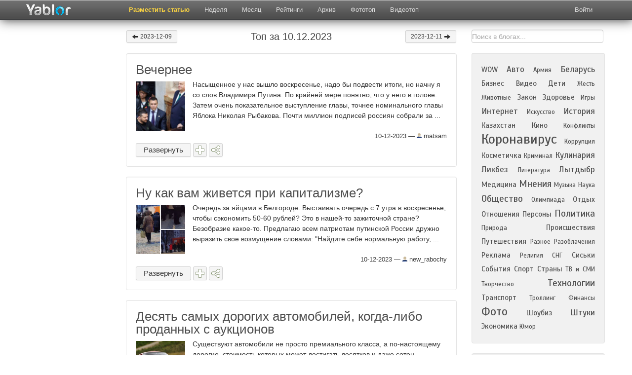

--- FILE ---
content_type: text/html; charset=UTF-8
request_url: https://yablor.ru/archive/2023-12-10
body_size: 41603
content:
<!DOCTYPE HTML>
<html lang="ru-RU">
<head>
        <meta charset="UTF-8">
    <meta name="viewport" content="width=device-width, initial-scale=1.0">
    <title>Архив топа записей в блогах за 2023-12-10 | Yablor.ru</title>
    <meta name="description" content="Насыщенное у нас вышло воскресенье, надо бы подвести итоги, но начну я со слов Владимира Путина.      По крайней мере понятно, что у него в голове.   Затем очень показательное выступление главы, точнее номинального главы Яблока Николая Рыбакова. Почти миллион подписей россиян собрали за ... ">
        <meta name='yandex-verification' content='436e79153bf4d1a3' />
    <meta name="google-site-verification" content="uEzgc7NwmxwoMq9Uynjpdy14jli3RSjCGU_nGcNZ8Pc" />

            <link title="" type="application/rss+xml" rel="alternate" href=""/>
        <link href="/favicon.ico" rel="shortcut icon" type="image/png" />
    <link rel="apple-touch-icon" href="/media/images/favicon-ios.png"/>
    <link rel="stylesheet" href="/system/application/views/TB/css/bootstrap.css" type="text/css" />
    <link rel="stylesheet" href="/system/application/views/TB/css/bootstrap-responsive.css" type="text/css" />
    <link rel="search" type="application/opensearchdescription+xml" title="yablor.ru" href="https://yablor.ru/opensearch.xml">
            <link rel="stylesheet" href="/system/application/views/TB/css/my.css?b3576f2cdb115c051a7e8c2f9723d671" type="text/css" />
        <link rel="stylesheet" href="/system/application/views/TB/css/slimbox2.css" type="text/css" />
    <link href="https://fonts.googleapis.com/css?family=Scada&subset=latin,cyrillic" rel="stylesheet" type="text/css" />

    <script type="text/javascript" src="/media/js/allscripts.js?27e33453522ccac168a2aa60287d0f4c"></script>
    <script type="text/javascript" src="/media/js/share/share42.js?27e33453522ccac168a2aa60287d0f4c"></script>
    <script type="text/javascript" src="/system/application/views/TB/js/bootstrap.js"></script>

    <script type="text/javascript" src="/media/js/slimbox2.js"></script>
</head>
<body>

<div id="div_about" class="modal hide fade">
    <div class="modal-header">
        <button type="button" class="close" data-dismiss="modal" aria-hidden="true">&times;</button>
        <div class="h1about">Рейтинг топ блогов рунета</div>
    </div>
    <div class="modal-body" id="modal-about">
        <p class="pabout"><b>Yablor.ru</b> - рейтинг блогов рунета, автоматически упорядоченных по количеству посетителей, ссылок и комментариев.</p>
        <p class="pabout">
            <a href="/foto">Фототоп</a> - альтернативное представление топа постов, ранжированных по количеству изображений.            <a href="/video">Видеотоп</a> содержит все видеоролики, найденные в актуальных на данных момент записях блогеров.            <a href="/week">Топ недели</a> и <a href="/month">топ месяца</a>  представляют собой рейтинг наиболее популярных постов блогосферы за указанный период.        </p>
        <p class="pabout">
            В разделе <a href="/authors">рейтинг</a> находится статистика по всем блогерам и сообществам, попадавшим в основной топ. Рейтинг блогеров считается исходя из количества постов, вышедших в топ, времени нахождения поста в топе и занимаемой им позиции.        </p>
    </div>
</div>

<div id="div_rec" class="modal hide fade">
    <div class="modal-header">
        <button type="button" class="close" data-dismiss="modal" aria-hidden="true">&times;</button>
        <div class="h1about">Реклама</div>
    </div>
    <div class="modal-body" id="modal-about">
        Предложения о рекламе    </div>
</div>


<div align="center" class="navbar-fixed-top">
<div class="navbar navbar-inverse">
    <div class="navbar-inner">
        <div class="container">
            <button type="button" id="exp_btn" class="btn btn-navbar" data-toggle="collapse" data-target=".nav-collapse">
                <span class="icon-bar"></span>
                <span class="icon-bar"></span>
                <span class="icon-bar"></span>
            </button>
            <a class="brand" href="/">
            	<img src="/img/logo23.png" class="mylogo" alt="О проекте" border="0">
            </a>
            <div class="nav-collapse collapse" id="nvid">
                <ul class="nav">
                                            <li class="">
                            <a href="/ads"
                                                        >
                                Разместить статью                            </a>
                        </li>
                                            <li class="">
                            <a href="/week"
                                                        >
                                Неделя                            </a>
                        </li>
                                            <li class="">
                            <a href="/month"
                                                        >
                                Месяц                            </a>
                        </li>
                                            <li class="">
                            <a href="/authors"
                                                        >
                                Рейтинги                            </a>
                        </li>
                                            <li class="active">
                            <a href="/archive/2025-12-15"
                                                        >
                                Архив                            </a>
                        </li>
                                            <li class="">
                            <a href="/foto"
                                                        >
                                Фототоп                            </a>
                        </li>
                                            <li class="">
                            <a href="/video"
                                                        >
                                Видеотоп                            </a>
                        </li>
                                    </ul>
            </div>
            <div class="pull-right">
                
<div class="nav-collapse collapse">
    <ul class="nav login" id="nav_user">
        <li id="logged_list">
            <a id="btn-profile" href="/user/list">
                Избранное            </a></li>
        <li id="logged_logout"><a id="btn-logout" href="/userlogin/logout">Выйти</a></li>
        <li id="logged_login">
            <a class="login" id="btn-login" href="javascript:void(0)">Войти</a>
        </li>
    </ul>
</div>

<div id="modal-login" class="modal hide fade">
    <div class="modal-header">
    <button type="button" class="close" data-dismiss="modal" aria-hidden="true">&times;</button>
        Войти    </div>
    <div class="modal-body">
        <div class="dnone"><label><input type="checkbox" name="remember" checked="checked" id="remember" />Запомнить</label></div>
        <div class="btns-login">
            <div class="slog"><a class="btn soc_login_fb" id="fb_url" rel="nofollow" href="" title="Вход через Facebook" class="btn login_fb" >Вход через Facebook</a></div>
            <div class="slog"><a class="btn soc_login_vk" id="vk_url" rel="nofollow"  href="http://oauth.vk.com/authorize?client_id=2669941&redirect_uri=https://yablor.ru/userlogin/vkontakte&response_type=code" title="Вход через Контакт">Вход через Контакт</a></div>
            <div class="slog"><a class="btn soc_login_ggl" id="go_url" rel="nofollow"  href="https://accounts.google.com/o/oauth2/auth?redirect_uri=https://yablor.ru/userlogin/google&response_type=code&client_id=378767998369.apps.googleusercontent.com&scope=https%3A%2F%2Fwww.googleapis.com%2Fauth%2Fuserinfo.email+https%3A%2F%2Fwww.googleapis.com%2Fauth%2Fuserinfo.profile" title="Вход через Google">Вход через Google</a></div>
        </div>
    </div>
</div>

<script type="text/javascript">
    if (document.cookie.indexOf('user_is_logged') >= 0) {
        window.is_logged = 1;
        document.getElementById('logged_list').style.display = 'block';
        document.getElementById('logged_logout').style.display = 'block';

        document.getElementById('logged_login').style.display = 'none';
    } else {
        window.is_logged = 0;
        document.getElementById('logged_login').style.display = 'block';

        document.getElementById('logged_list').style.display = 'none';
        document.getElementById('logged_logout').style.display = 'none';

    }

    document.getElementById('nav_user').style.display = 'block';
    // So because fk give different urls for login, and we can't cache this page
    $(function(){
        $('#fb_url').bind('click', function(){
            $.ajax({
                method: "GET",
                url: "/userlogin/getFbLoginURL",
                success: function (data) {
                    location.href = data;
                }
            })
            return false;
        })

        if (document.cookie.indexOf('first_login') >= 0) {
            $('#div_first_login').modal('show');
            document.cookie = 'first_login=; expires=Thu, 01 Jan 1970 00:00:01 GMT;';
        }
    })

</script>            </div>
        </div>
    </div>
</div>
</div>

<div class="container mycont">
    <div class="row">
                <div class="span2">
            <div class="leftfix">
                <div class="leftcol hidden-phone">
                    <!-- Yandex.RTB R-A-60918-9 -->
                    <div id="yandex_rtb_R-A-60918-9"></div>
                    <script type="text/javascript">
                        (function(w, d, n, s, t) {
                            w[n] = w[n] || [];
                            w[n].push(function() {
                                Ya.Context.AdvManager.render({
                                    blockId: "R-A-60918-9",
                                    renderTo: "yandex_rtb_R-A-60918-9",
                                    async: true
                                });
                            });
                            t = d.getElementsByTagName("script")[0];
                            s = d.createElement("script");
                            s.type = "text/javascript";
                            s.src = "//an.yandex.ru/system/context.js";
                            s.async = true;
                            t.parentNode.insertBefore(s, t);
                        })(this, this.document, "yandexContextAsyncCallbacks");
                    </script>
                </div>
            </div>
        </div>
        
                <div class="span7" id="main_view">
                            <div class="center_direct">
                    <!-- Yandex.RTB R-A-60918-8 -->
<div id="yandex_rtb_R-A-60918-8"></div>
<script type="text/javascript">
    (function(w, d, n, s, t) {
        w[n] = w[n] || [];
        w[n].push(function() {
            Ya.Context.AdvManager.render({
                blockId: "R-A-60918-8",
                renderTo: "yandex_rtb_R-A-60918-8",
                async: true
            });
        });
        t = d.getElementsByTagName("script")[0];
        s = d.createElement("script");
        s.type = "text/javascript";
        s.src = "//an.yandex.ru/system/context.js";
        s.async = true;
        t.parentNode.insertBefore(s, t);
    })(this, this.document, "yandexContextAsyncCallbacks");
</script>                </div>
                        <table width="100%" class="artab">
    <tr>
        <td align="left" valign="top" width="104px">
            <div class="arnav">
                                <a class="btn btn-small mybtn pull-left" href="2023-12-09"><i class="icon-arrow-left"></i> 2023-12-09</a>
                            </div>
        </td>
        <td align="center" valign="middle">
            <div class="arnav">
                <h1 class="arh1">Топ за 10.12.2023</h1>
            </div>
        </td>
        <td align="right" valign="top" width="104px">
            <div class="arnav">
                                <a class="btn btn-small mybtn pull-right" href="2023-12-11">2023-12-11 <i class="icon-arrow-right"></i></a>
                            </div>
        </td>
    </tr>
</table>




       <div class="well">
     <div id="num">&nbsp;</div>
        <div class="lm">
            <div class="title">
                <a id="blog_7506976"  href="https://yablor.ru/blogs/vechernee/7506976">Вечернее</a>
            </div>
            <div class="short">
                                    <div class="for-image">
                                                                            <a rel="nofollow lightbox-7506976" href="https://ic.pics.livejournal.com/matsam/17556459/12114331/12114331_600.png">
                                                                <img id="image_7506976" style="left: -40px; top:-35px" class="image-preview" src="/media/images/top/preview/icpicslivejournalcommatsam175564591211433112114331_600.png" />
                            </a>
                                                                                                                                            <a rel="nofollow lightbox-7506976" href="https://ic.pics.livejournal.com/matsam/17556459/12114697/12114697_600.jpg"></a>
                                                                        </div>
                                                <div class="short_text">Насыщенное у нас вышло воскресенье, надо бы подвести итоги, но начну я со слов Владимира Путина.      По крайней мере понятно, что у него в голове.   Затем очень показательное выступление главы, точнее номинального главы Яблока Николая Рыбакова. Почти миллион подписей россиян собрали за ... </div>
            </div>


            <div class="author">
                                    <span class="date">10-12-2023</span> &#8212; <a class="avtlink" href="/author/34138"><img alt="топ 100 блогов" align="bottom" src="/media/images/default.jpg"/>  matsam</a>
                                            </div>
        </div>

        <a href="https://yablor.ru/blogs/vechernee/7506976" id="description_show_7506976" class="btn btn-small show_description" onclick="showDescription(7506976, 1); return false">Развернуть</a>

        <div id="description_hide_7506976" class="hide_description btn btn-small sver" onclick="showDescription(7506976, 0)">
            <div class="showlink">Свернуть</a></div>
        </div>

                    <a title="Сохранить пост" href="javascript:void(0)" class="btn btn-small save_post" data-id="7506976"></a>
                <span title="Поделиться в соцсетях">
            <a data-placement="top" data-title="Поделиться в соцсетях <span class='close_popover'>&times;</span>" href="javascript:void(0)" class="btn btn-small share_post" data-id="7506976"></a>
        </span>
           </div>

        <div class="well">
     <div id="num">&nbsp;</div>
        <div class="lm">
            <div class="title">
                <a id="blog_7506392"  href="https://yablor.ru/blogs/nu-kak-vam-jivetsya-pri-kapitalizme/7506392">Ну как вам живется при капитализме?</a>
            </div>
            <div class="short">
                                    <div class="for-image">
                                                                            <a rel="nofollow lightbox-7506392" href="https://i.mycdn.me/i?r=BDGvRlXWcXJosdiHOqVV3e-Hv6sfmKDlnpdRhj8d9IzSpWByG090QQES-lWkJ0Uj-28">
                                                                <img id="image_7506392" style="left: -40px; top:-40px" class="image-preview" src="/media/images/top/preview/imycdnmei-r-BDGvRlXWcXJosdiHOqVV3e-Hv6sfmKDlnpdRhj8d9IzSpWByG090QQES-lWkJ0Uj-28.jpg" />
                            </a>
                                                                                                                        </div>
                                                <div class="short_text">Очередь за яйцами в Белгороде.        Выстаивать очередь с 7 утра в воскресенье, чтобы сэкономить 50-60 рублей? Это в нашей-то зажиточной стране? Безобразие какое-то. Предлагаю всем патриотам путинской России дружно выразить свое возмущение словами: "Найдите себе нормальную работу, ... </div>
            </div>


            <div class="author">
                                    <span class="date">10-12-2023</span> &#8212; <a class="avtlink" href="/author/46362"><img alt="топ 100 блогов" align="bottom" src="/media/images/default.jpg"/>  new_rabochy</a>
                                            </div>
        </div>

        <a href="https://yablor.ru/blogs/nu-kak-vam-jivetsya-pri-kapitalizme/7506392" id="description_show_7506392" class="btn btn-small show_description" onclick="showDescription(7506392, 1); return false">Развернуть</a>

        <div id="description_hide_7506392" class="hide_description btn btn-small sver" onclick="showDescription(7506392, 0)">
            <div class="showlink">Свернуть</a></div>
        </div>

                    <a title="Сохранить пост" href="javascript:void(0)" class="btn btn-small save_post" data-id="7506392"></a>
                <span title="Поделиться в соцсетях">
            <a data-placement="top" data-title="Поделиться в соцсетях <span class='close_popover'>&times;</span>" href="javascript:void(0)" class="btn btn-small share_post" data-id="7506392"></a>
        </span>
           </div>

        <div class="well">
     <div id="num">&nbsp;</div>
        <div class="lm">
            <div class="title">
                <a id="blog_7506429"  href="https://yablor.ru/blogs/desyat-samih-dorogih-avtomobiley-ko/7506429">Десять самых дорогих автомобилей, когда-либо проданных с аукционов</a>
            </div>
            <div class="short">
                                    <div class="for-image">
                                                                            <a rel="nofollow lightbox-7506429" href="https://ic.pics.livejournal.com/dymontiger/54234047/132848509/132848509_original.jpg">
                                                                <img id="image_7506429" style="left: -40px; top:-7px" class="image-preview" src="/media/images/top/preview/icpicslivejournalcomdymontiger54234047132848509132848509_original.jpg" />
                            </a>
                                                                                                                                            <a rel="nofollow lightbox-7506429" href="https://ic.pics.livejournal.com/dymontiger/54234047/132849096/132849096_original.jpg"></a>
                                                                                            <a rel="nofollow lightbox-7506429" href="https://ic.pics.livejournal.com/dymontiger/54234047/132849177/132849177_original.jpg"></a>
                                                                                            <a rel="nofollow lightbox-7506429" href="https://ic.pics.livejournal.com/dymontiger/54234047/132849431/132849431_original.jpg"></a>
                                                                                            <a rel="nofollow lightbox-7506429" href="https://ic.pics.livejournal.com/dymontiger/54234047/132849681/132849681_original.jpg"></a>
                                                                                            <a rel="nofollow lightbox-7506429" href="https://ic.pics.livejournal.com/dymontiger/54234047/132850009/132850009_original.jpg"></a>
                                                                                            <a rel="nofollow lightbox-7506429" href="https://ic.pics.livejournal.com/dymontiger/54234047/132850457/132850457_original.jpg"></a>
                                                                                            <a rel="nofollow lightbox-7506429" href="https://ic.pics.livejournal.com/dymontiger/54234047/132850935/132850935_original.jpg"></a>
                                                                                            <a rel="nofollow lightbox-7506429" href="https://ic.pics.livejournal.com/dymontiger/54234047/132851189/132851189_original.jpg"></a>
                                                                        </div>
                                                <div class="short_text">Существуют автомобили не просто премиального класса, а по-настоящему дорогие, стоимость которых может достигать десятков и даже сотен миллионов долларов. Машины не только украшают коллекции ценителей, но и представляют собой прекрасную инвестицию, ведь со временем цена на уникальные авто ... </div>
            </div>


            <div class="author">
                                    <span class="date">10-12-2023</span> &#8212; <a class="avtlink" href="/author/35210"><img alt="топ 100 блогов" align="bottom" src="/media/images/default.jpg"/>  dymontiger</a>
                                            </div>
        </div>

        <a href="https://yablor.ru/blogs/desyat-samih-dorogih-avtomobiley-ko/7506429" id="description_show_7506429" class="btn btn-small show_description" onclick="showDescription(7506429, 1); return false">Развернуть</a>

        <div id="description_hide_7506429" class="hide_description btn btn-small sver" onclick="showDescription(7506429, 0)">
            <div class="showlink">Свернуть</a></div>
        </div>

                    <a title="Сохранить пост" href="javascript:void(0)" class="btn btn-small save_post" data-id="7506429"></a>
                <span title="Поделиться в соцсетях">
            <a data-placement="top" data-title="Поделиться в соцсетях <span class='close_popover'>&times;</span>" href="javascript:void(0)" class="btn btn-small share_post" data-id="7506429"></a>
        </span>
           </div>

        <div class="well">
     <div id="num">&nbsp;</div>
        <div class="lm">
            <div class="title">
                <a id="blog_7506854"  href="https://yablor.ru/blogs/ptici-iz/7506854">птицы из...</a>
            </div>
            <div class="short">
                                    <div class="for-image">
                                                                            <a rel="nofollow lightbox-7506854" href="https://ic.pics.livejournal.com/tatyana1957a/95197733/429535/429535_900.jpg">
                                                                <img id="image_7506854" style="left: -40px; top:-20px" class="image-preview" src="/media/images/top/preview/icpicslivejournalcomtatyana1957a95197733429535429535_900.jpg" />
                            </a>
                                                                                                                                            <a rel="nofollow lightbox-7506854" href="https://ic.pics.livejournal.com/tatyana1957a/95197733/429748/429748_900.jpg"></a>
                                                                                            <a rel="nofollow lightbox-7506854" href="https://ic.pics.livejournal.com/tatyana1957a/95197733/428833/428833_900.jpg"></a>
                                                                        </div>
                                                <div class="short_text">  шерсти         имя автора не знаю.как и не знаю, что за технология изготовления. реалистично. сделано ... </div>
            </div>


            <div class="author">
                                    <span class="date">10-12-2023</span> &#8212; <a class="avtlink" href="/author/44065"><img alt="топ 100 блогов" align="bottom" src="/media/images/default.jpg"/>  tsibirinka</a>
                                            </div>
        </div>

        <a href="https://yablor.ru/blogs/ptici-iz/7506854" id="description_show_7506854" class="btn btn-small show_description" onclick="showDescription(7506854, 1); return false">Развернуть</a>

        <div id="description_hide_7506854" class="hide_description btn btn-small sver" onclick="showDescription(7506854, 0)">
            <div class="showlink">Свернуть</a></div>
        </div>

                    <a title="Сохранить пост" href="javascript:void(0)" class="btn btn-small save_post" data-id="7506854"></a>
                <span title="Поделиться в соцсетях">
            <a data-placement="top" data-title="Поделиться в соцсетях <span class='close_popover'>&times;</span>" href="javascript:void(0)" class="btn btn-small share_post" data-id="7506854"></a>
        </span>
           </div>

        <div class="well">
     <div id="num">&nbsp;</div>
        <div class="lm">
            <div class="title">
                <a id="blog_7506686"  href="https://yablor.ru/blogs/10-yu-misl-namelo/7506686">10-ю мысль намело</a>
            </div>
            <div class="short">
                                                <div class="short_text">Муж сегодня снимался в 46-й серии под названием «Лучший подарок» нового  (если не ошибаюсь, уже 6-го)  сезона «Великолепной пятёрки». Кто не знает, это такой очередной наш ментовской сериал, что бесконечно  (аж с 2019-го, что ли)  снимается и идёт по 5-му каналу ТВ, тем самым бесконечно ... </div>
            </div>


            <div class="author">
                                    <span class="date">10-12-2023</span> &#8212; <a class="avtlink" href="/author/40463"><img alt="топ 100 блогов" align="bottom" src="/media/images/default.jpg"/>  elika</a>
                                            </div>
        </div>

        <a href="https://yablor.ru/blogs/10-yu-misl-namelo/7506686" id="description_show_7506686" class="btn btn-small show_description" onclick="showDescription(7506686, 1); return false">Развернуть</a>

        <div id="description_hide_7506686" class="hide_description btn btn-small sver" onclick="showDescription(7506686, 0)">
            <div class="showlink">Свернуть</a></div>
        </div>

                    <a title="Сохранить пост" href="javascript:void(0)" class="btn btn-small save_post" data-id="7506686"></a>
                <span title="Поделиться в соцсетях">
            <a data-placement="top" data-title="Поделиться в соцсетях <span class='close_popover'>&times;</span>" href="javascript:void(0)" class="btn btn-small share_post" data-id="7506686"></a>
        </span>
           </div>

        <div class="well">
     <div id="num">&nbsp;</div>
        <div class="lm">
            <div class="title">
                <a id="blog_7506830"  href="https://yablor.ru/blogs/bez-nazvaniya/7506830">Без названия</a>
            </div>
            <div class="short">
                                                <div class="short_text">Фронтовая сводка 10 декабря    С Херсонского направления новостей об изменениях нет. Все на местах — ВСУ в Крынках и у мостов, наши — пытаются противника выбить. Противник несет потери от нашей артиллерии и ФАБов, но сохраняет присутствие, а значит, умудряется пополнять резервы и снабжать ... </div>
            </div>


            <div class="author">
                                    <span class="date">10-12-2023</span> &#8212; <a class="avtlink" href="/author/37393"><img alt="топ 100 блогов" align="bottom" src="/media/images/default.jpg"/>  oleg_tsarev</a>
                                            </div>
        </div>

        <a href="https://yablor.ru/blogs/bez-nazvaniya/7506830" id="description_show_7506830" class="btn btn-small show_description" onclick="showDescription(7506830, 1); return false">Развернуть</a>

        <div id="description_hide_7506830" class="hide_description btn btn-small sver" onclick="showDescription(7506830, 0)">
            <div class="showlink">Свернуть</a></div>
        </div>

                    <a title="Сохранить пост" href="javascript:void(0)" class="btn btn-small save_post" data-id="7506830"></a>
                <span title="Поделиться в соцсетях">
            <a data-placement="top" data-title="Поделиться в соцсетях <span class='close_popover'>&times;</span>" href="javascript:void(0)" class="btn btn-small share_post" data-id="7506830"></a>
        </span>
           </div>

        <div class="well">
     <div id="num">&nbsp;</div>
        <div class="lm">
            <div class="title">
                <a id="blog_7506101"  href="https://yablor.ru/blogs/inkviziciya-kakaya-to-ey-bogu/7506101">Инквизиция какая-то, ей Богу...</a>
            </div>
            <div class="short">
                                                <div class="short_text">Едва не забыл.  Пожалуй, эту историю стоит рассказать, чтоб не затерялась в памяти.  Через два или три месяца после взрыва, когда я понемногу начинал ходить, меня попросили об интервью с одного центрального канала.  Помощники одного очень известного телеведущего уговаривали на все голоса. ... </div>
            </div>


            <div class="author">
                                    <span class="date">10-12-2023</span> &#8212; <a class="avtlink" href="/author/36398"><img alt="топ 100 блогов" align="bottom" src="/media/images/default.jpg"/>  prilepin</a>
                                            </div>
        </div>

        <a href="https://yablor.ru/blogs/inkviziciya-kakaya-to-ey-bogu/7506101" id="description_show_7506101" class="btn btn-small show_description" onclick="showDescription(7506101, 1); return false">Развернуть</a>

        <div id="description_hide_7506101" class="hide_description btn btn-small sver" onclick="showDescription(7506101, 0)">
            <div class="showlink">Свернуть</a></div>
        </div>

                    <a title="Сохранить пост" href="javascript:void(0)" class="btn btn-small save_post" data-id="7506101"></a>
                <span title="Поделиться в соцсетях">
            <a data-placement="top" data-title="Поделиться в соцсетях <span class='close_popover'>&times;</span>" href="javascript:void(0)" class="btn btn-small share_post" data-id="7506101"></a>
        </span>
           </div>

        <div class="well">
     <div id="num">&nbsp;</div>
        <div class="lm">
            <div class="title">
                <a id="blog_7506738"  href="https://yablor.ru/blogs/11-dekabrya/7506738">11 декабря</a>
            </div>
            <div class="short">
                                                <div class="short_text">Завершается лунный месяц: 13 декабря произойдет Новолуние. На исходе лунного цикла не стоит начинать новые дела, а вот завершать начатое очень хорошо. Вся активность приостанавливается после 14 часов мск, потому что помех нашим планам станет все больше.   В понедельник 11 января до 14:10 ... </div>
            </div>


            <div class="author">
                                    <span class="date">10-12-2023</span> &#8212; <a class="avtlink" href="/author/33569"><img alt="топ 100 блогов" align="bottom" src="/media/images/default.jpg"/>  salenta</a>
                                            </div>
        </div>

        <a href="https://yablor.ru/blogs/11-dekabrya/7506738" id="description_show_7506738" class="btn btn-small show_description" onclick="showDescription(7506738, 1); return false">Развернуть</a>

        <div id="description_hide_7506738" class="hide_description btn btn-small sver" onclick="showDescription(7506738, 0)">
            <div class="showlink">Свернуть</a></div>
        </div>

                    <a title="Сохранить пост" href="javascript:void(0)" class="btn btn-small save_post" data-id="7506738"></a>
                <span title="Поделиться в соцсетях">
            <a data-placement="top" data-title="Поделиться в соцсетях <span class='close_popover'>&times;</span>" href="javascript:void(0)" class="btn btn-small share_post" data-id="7506738"></a>
        </span>
           </div>

        <div class="well">
     <div id="num">&nbsp;</div>
        <div class="lm">
            <div class="title">
                <a id="blog_7506071"  href="https://yablor.ru/blogs/advent-kalendar-den-9-pechene-shish/7506071">Адвент-календарь. День 9. Печенье Шишки зеленые.</a>
            </div>
            <div class="short">
                                    <div class="for-image">
                                                                            <a rel="nofollow lightbox-7506071" href="https://ic.pics.livejournal.com/cookingoffroad/78187284/684364/684364_600.jpg">
                                                                <img id="image_7506071" style="left: -40px; top:-18px" class="image-preview" src="/media/images/top/preview/icpicslivejournalcomcookingoffroad78187284684364684364_600.jpg" />
                            </a>
                                                                                                                                            <a rel="nofollow lightbox-7506071" href="https://ic.pics.livejournal.com/cookingoffroad/78187284/683804/683804_600.jpg"></a>
                                                                                            <a rel="nofollow lightbox-7506071" href="https://ic.pics.livejournal.com/cookingoffroad/78187284/684791/684791_600.jpg"></a>
                                                                        </div>
                                                <div class="short_text"> Секретный ингредиент — спирулина .  Цвет у порошка очень насыщенный , сама собой напрашивалась мысль попробовать его в выпечке, но кто знает, как он поведет себя при нагревании. Вот, оказывается, некоторые знают — встретился мне  подходящий рецепт . Волшебный пинок получен, идем идею ... </div>
            </div>


            <div class="author">
                                    <span class="date">10-12-2023</span> &#8212; <a class="avtlink" href="/author/45572"><img alt="топ 100 блогов" align="bottom" src="/media/images/default.jpg"/>  cookingoffroad</a>
                                            </div>
        </div>

        <a href="https://yablor.ru/blogs/advent-kalendar-den-9-pechene-shish/7506071" id="description_show_7506071" class="btn btn-small show_description" onclick="showDescription(7506071, 1); return false">Развернуть</a>

        <div id="description_hide_7506071" class="hide_description btn btn-small sver" onclick="showDescription(7506071, 0)">
            <div class="showlink">Свернуть</a></div>
        </div>

                    <a title="Сохранить пост" href="javascript:void(0)" class="btn btn-small save_post" data-id="7506071"></a>
                <span title="Поделиться в соцсетях">
            <a data-placement="top" data-title="Поделиться в соцсетях <span class='close_popover'>&times;</span>" href="javascript:void(0)" class="btn btn-small share_post" data-id="7506071"></a>
        </span>
           </div>

        <div class="well">
     <div id="num">&nbsp;</div>
        <div class="lm">
            <div class="title">
                <a id="blog_7506833"  href="https://yablor.ru/blogs/vechno-molodim-vechno-pyanim/7506833">Вечно молодым вечно пьяным</a>
            </div>
            <div class="short">
                                                <div id="video_temp_7506833" class="video_temp"><!--<iframe allowfullscreen="allowfullscreen" data-link="https://youtube.com/watch?v=6cJaRvAwbPM" frameborder="0" src="https://www.youtube.com/embed/6cJaRvAwbPM?wmode=transparent&wmode=transparent" allowfullscreen></iframe>--></div>
                    <a class="video_left" rel="lightbox-video-7506833" href="/media/images/video.gif">
                        <img src="/media/images/video.png" />
                    </a>
                                <div class="short_text">Во Флориде есть район The Villages (деревеньки) где проживают 145 тыс жителей, все старше 55 лет. Посещение родственников более молодыми разрешено по согласованию и на срок не более 30 дней в год.  Его прозвали «Диснейлендом для пенсионеров». Там есть телеканал, несколько радиостанций и ... </div>
            </div>


            <div class="author">
                                    <span class="date">10-12-2023</span> &#8212; <a class="avtlink" href="/author/5660"><img alt="топ 100 блогов" align="bottom" src="/media/images/default.jpg"/>  a_n_d_r_u_s_h_a</a>
                                            </div>
        </div>

        <a href="https://yablor.ru/blogs/vechno-molodim-vechno-pyanim/7506833" id="description_show_7506833" class="btn btn-small show_description" onclick="showDescription(7506833, 1); return false">Развернуть</a>

        <div id="description_hide_7506833" class="hide_description btn btn-small sver" onclick="showDescription(7506833, 0)">
            <div class="showlink">Свернуть</a></div>
        </div>

                    <a title="Сохранить пост" href="javascript:void(0)" class="btn btn-small save_post" data-id="7506833"></a>
                <span title="Поделиться в соцсетях">
            <a data-placement="top" data-title="Поделиться в соцсетях <span class='close_popover'>&times;</span>" href="javascript:void(0)" class="btn btn-small share_post" data-id="7506833"></a>
        </span>
           </div>

        <div class="well">
     <div id="num">&nbsp;</div>
        <div class="lm">
            <div class="title">
                <a id="blog_7505995"  href="https://yablor.ru/blogs/universitet-im-dmitriya-pojarskogo/7505995">Университет им. Дмитрия Пожарского</a>
            </div>
            <div class="short">
                                                <div class="short_text">  Университет Пожарского существует не так давно, но, насколько я могу судить, уже обрёл такое же значение для русского образования, какое для итальянской моды имеет Испанская площадь. Ув. philtrius (А.И. Любжин) возглавляет там античное направление, ув. salery (С.В.Волков) преподаёт ... </div>
            </div>


            <div class="author">
                                    <span class="date">10-12-2023</span> &#8212; <a class="avtlink" href="/author/47194"><img alt="топ 100 блогов" align="bottom" src="/media/images/default.jpg"/>  sewer93</a>
                                            </div>
        </div>

        <a href="https://yablor.ru/blogs/universitet-im-dmitriya-pojarskogo/7505995" id="description_show_7505995" class="btn btn-small show_description" onclick="showDescription(7505995, 1); return false">Развернуть</a>

        <div id="description_hide_7505995" class="hide_description btn btn-small sver" onclick="showDescription(7505995, 0)">
            <div class="showlink">Свернуть</a></div>
        </div>

                    <a title="Сохранить пост" href="javascript:void(0)" class="btn btn-small save_post" data-id="7505995"></a>
                <span title="Поделиться в соцсетях">
            <a data-placement="top" data-title="Поделиться в соцсетях <span class='close_popover'>&times;</span>" href="javascript:void(0)" class="btn btn-small share_post" data-id="7505995"></a>
        </span>
           </div>

        <div class="well">
     <div id="num">&nbsp;</div>
        <div class="lm">
            <div class="title">
                <a id="blog_7506787"  href="https://yablor.ru/blogs/utverjdenie-dnya/7506787">Утверждение дня</a>
            </div>
            <div class="short">
                                                <div class="short_text"></div>
            </div>


            <div class="author">
                                    <span class="date">10-12-2023</span> &#8212; <a class="avtlink" href="/author/41241"><img alt="топ 100 блогов" align="bottom" src="/media/images/default.jpg"/>  fox_cherry_lee</a>
                                            </div>
        </div>

        <a href="https://yablor.ru/blogs/utverjdenie-dnya/7506787" id="description_show_7506787" class="btn btn-small show_description" onclick="showDescription(7506787, 1); return false">Развернуть</a>

        <div id="description_hide_7506787" class="hide_description btn btn-small sver" onclick="showDescription(7506787, 0)">
            <div class="showlink">Свернуть</a></div>
        </div>

                    <a title="Сохранить пост" href="javascript:void(0)" class="btn btn-small save_post" data-id="7506787"></a>
                <span title="Поделиться в соцсетях">
            <a data-placement="top" data-title="Поделиться в соцсетях <span class='close_popover'>&times;</span>" href="javascript:void(0)" class="btn btn-small share_post" data-id="7506787"></a>
        </span>
           </div>

        <div class="well">
     <div id="num">&nbsp;</div>
        <div class="lm">
            <div class="title">
                <a id="blog_7506375"  href="https://yablor.ru/blogs/kak-nachinalas-revolyuciya-1917-god/7506375">Как начиналась революция 1917 года и почему это может повториться ?</a>
            </div>
            <div class="short">
                                    <div class="for-image">
                                                                            <a rel="nofollow lightbox-7506375" href="https://ic.pics.livejournal.com/taxfree/14403854/92495220/92495220_800.jpg">
                                                                <img id="image_7506375" style="left: -40px; top:0px" class="image-preview" src="/media/images/top/preview/icpicslivejournalcomtaxfree144038549249522092495220_800.jpg" />
                            </a>
                                                                                                                                            <a rel="nofollow lightbox-7506375" href="https://ic.pics.livejournal.com/taxfree/14403854/92494854/92494854_800.jpg"></a>
                                                                                            <a rel="nofollow lightbox-7506375" href="https://ic.pics.livejournal.com/taxfree/14403854/92495436/92495436_800.jpg"></a>
                                                                                            <a rel="nofollow lightbox-7506375" href="https://ic.pics.livejournal.com/taxfree/14403854/92495821/92495821_800.jpg"></a>
                                                                                            <a rel="nofollow lightbox-7506375" href="https://ic.pics.livejournal.com/taxfree/14403854/92495892/92495892_800.jpg"></a>
                                                                        </div>
                                                <div class="short_text">      Сейчас у всех на слуху проблемы с наличием яиц в российской розничной продаже. Это довольно малозначительное, курьезное, тем не менее яркое проявление ухудшения экономической политики в воюющей стране. Оно не первое и не последнее, таких товаров и таких внезапных исчезновений ... </div>
            </div>


            <div class="author">
                                    <span class="date">10-12-2023</span> &#8212; <a class="avtlink" href="/author/46098"><img alt="топ 100 блогов" align="bottom" src="/media/images/default.jpg"/>  taxfree</a>
                                            </div>
        </div>

        <a href="https://yablor.ru/blogs/kak-nachinalas-revolyuciya-1917-god/7506375" id="description_show_7506375" class="btn btn-small show_description" onclick="showDescription(7506375, 1); return false">Развернуть</a>

        <div id="description_hide_7506375" class="hide_description btn btn-small sver" onclick="showDescription(7506375, 0)">
            <div class="showlink">Свернуть</a></div>
        </div>

                    <a title="Сохранить пост" href="javascript:void(0)" class="btn btn-small save_post" data-id="7506375"></a>
                <span title="Поделиться в соцсетях">
            <a data-placement="top" data-title="Поделиться в соцсетях <span class='close_popover'>&times;</span>" href="javascript:void(0)" class="btn btn-small share_post" data-id="7506375"></a>
        </span>
           </div>

        <div class="well">
     <div id="num">&nbsp;</div>
        <div class="lm">
            <div class="title">
                <a id="blog_7505481"  href="https://yablor.ru/blogs/do-i-posle-obnuleniya-razmishlizmi/7505481">ДО и ПОСЛЕ обнуления. Размышлизмы.</a>
            </div>
            <div class="short">
                                    <div class="for-image">
                                                                            <a rel="nofollow lightbox-7505481" href="https://ic.pics.livejournal.com/psmirnova1/76144344/3233681/3233681_900.jpg">
                                                                <img id="image_7505481" style="left: -39px; top:-30px" class="image-preview" src="/media/images/top/preview/icpicslivejournalcompsmirnova17614434432336813233681_900.jpg" />
                            </a>
                                                                                                                                            <a rel="nofollow lightbox-7505481" href="https://ic.pics.livejournal.com/psmirnova1/76144344/3234184/3234184_900.jpg"></a>
                                                                                            <a rel="nofollow lightbox-7505481" href="https://ic.pics.livejournal.com/psmirnova1/76144344/3234386/3234386_900.jpg"></a>
                                                                                            <a rel="nofollow lightbox-7505481" href="https://ic.pics.livejournal.com/psmirnova1/76144344/3234727/3234727_900.jpg"></a>
                                                                                            <a rel="nofollow lightbox-7505481" href="https://ic.pics.livejournal.com/psmirnova1/76144344/3234876/3234876_900.jpg"></a>
                                                                                            <a rel="nofollow lightbox-7505481" href="https://ic.pics.livejournal.com/psmirnova1/76144344/3235191/3235191_900.png"></a>
                                                                                            <a rel="nofollow lightbox-7505481" href="https://ic.pics.livejournal.com/psmirnova1/76144344/3235834/3235834_900.jpg"></a>
                                                                                            <a rel="nofollow lightbox-7505481" href="https://ic.pics.livejournal.com/psmirnova1/76144344/3235845/3235845_900.jpg"></a>
                                                                                            <a rel="nofollow lightbox-7505481" href="https://ic.pics.livejournal.com/psmirnova1/76144344/3236205/3236205_900.jpg"></a>
                                                                                            <a rel="nofollow lightbox-7505481" href="https://ic.pics.livejournal.com/psmirnova1/76144344/3236458/3236458_900.jpg"></a>
                                                                                            <a rel="nofollow lightbox-7505481" href="https://ic.pics.livejournal.com/psmirnova1/76144344/3236831/3236831_900.jpg"></a>
                                                                                            <a rel="nofollow lightbox-7505481" href="https://ic.pics.livejournal.com/psmirnova1/76144344/3237332/3237332_900.jpg"></a>
                                                                                            <a rel="nofollow lightbox-7505481" href="https://ic.pics.livejournal.com/psmirnov"></a>
                                                                        </div>
                                                <div class="short_text">    ДО и ПОСЛЕ обнуления. Размышлизмы.                                                                              ... </div>
            </div>


            <div class="author">
                                    <span class="date">10-12-2023</span> &#8212; <a class="avtlink" href="/author/47350"><img alt="топ 100 блогов" align="bottom" src="/media/images/default.jpg"/>  psmirnova1</a>
                                            </div>
        </div>

        <a href="https://yablor.ru/blogs/do-i-posle-obnuleniya-razmishlizmi/7505481" id="description_show_7505481" class="btn btn-small show_description" onclick="showDescription(7505481, 1); return false">Развернуть</a>

        <div id="description_hide_7505481" class="hide_description btn btn-small sver" onclick="showDescription(7505481, 0)">
            <div class="showlink">Свернуть</a></div>
        </div>

                    <a title="Сохранить пост" href="javascript:void(0)" class="btn btn-small save_post" data-id="7505481"></a>
                <span title="Поделиться в соцсетях">
            <a data-placement="top" data-title="Поделиться в соцсетях <span class='close_popover'>&times;</span>" href="javascript:void(0)" class="btn btn-small share_post" data-id="7505481"></a>
        </span>
           </div>

        <div class="well">
     <div id="num">&nbsp;</div>
        <div class="lm">
            <div class="title">
                <a id="blog_7505685"  href="https://yablor.ru/blogs/lukashenko-priehal-v-ekvatorialnuyu/7505685">Лукашенко приехал в Экваториальную Гвинею</a>
            </div>
            <div class="short">
                                    <div class="for-image">
                                                                            <a rel="nofollow lightbox-7505685" href="https://ic.pics.livejournal.com/glebwiktorow/50724117/12584867/12584867_600.png">
                                                                <img id="image_7505685" style="left: -40px; top:0px" class="image-preview" src="/media/images/top/preview/icpicslivejournalcomglebwiktorow507241171258486712584867_600.png" />
                            </a>
                                                                    </div>
                                                <div class="short_text">Помнится, в середине 1970-ых первый президент того государства посещал славный город Пхеньян и оставил там своих детей на воспитание под мудрым руководством Ким Ир Сена. Интересно было бы найти список стран и городов, которые посетили два президента этого уникального африканского ... </div>
            </div>


            <div class="author">
                                    <span class="date">10-12-2023</span> &#8212; <a class="avtlink" href="/author/42852"><img alt="топ 100 блогов" align="bottom" src="/media/images/default.jpg"/>  glebwiktorow</a>
                                                    &#8212 <a href="/category/belarus/" class="catlink">Беларусь</a>
                            </div>
        </div>

        <a href="https://yablor.ru/blogs/lukashenko-priehal-v-ekvatorialnuyu/7505685" id="description_show_7505685" class="btn btn-small show_description" onclick="showDescription(7505685, 1); return false">Развернуть</a>

        <div id="description_hide_7505685" class="hide_description btn btn-small sver" onclick="showDescription(7505685, 0)">
            <div class="showlink">Свернуть</a></div>
        </div>

                    <a title="Сохранить пост" href="javascript:void(0)" class="btn btn-small save_post" data-id="7505685"></a>
                <span title="Поделиться в соцсетях">
            <a data-placement="top" data-title="Поделиться в соцсетях <span class='close_popover'>&times;</span>" href="javascript:void(0)" class="btn btn-small share_post" data-id="7505685"></a>
        </span>
           </div>

        <div class="well">
     <div id="num">&nbsp;</div>
        <div class="lm">
            <div class="title">
                <a id="blog_7505728"  href="https://yablor.ru/blogs/bez-nazvaniya/7505728">Без названия</a>
            </div>
            <div class="short">
                                                <div class="short_text">ЖЕВОРДАНСКИЙ ЗВЕРЬ      Серый Волк стоял на тротуаре Страстного бульвара. Голова его трещала с похмелия, треугольные уши свисали, будто у таксы. Волк выцелил очередного поросёнка и воззвал к нему:   - Господин, дайте восемь рублей!   Хрюкнув поросёнок прошёл мимо. Волк облизнул сухим ... </div>
            </div>


            <div class="author">
                                    <span class="date">10-12-2023</span> &#8212; <a class="avtlink" href="/author/27366"><img alt="топ 100 блогов" align="bottom" src="/media/images/default.jpg"/>  mitrichu</a>
                                            </div>
        </div>

        <a href="https://yablor.ru/blogs/bez-nazvaniya/7505728" id="description_show_7505728" class="btn btn-small show_description" onclick="showDescription(7505728, 1); return false">Развернуть</a>

        <div id="description_hide_7505728" class="hide_description btn btn-small sver" onclick="showDescription(7505728, 0)">
            <div class="showlink">Свернуть</a></div>
        </div>

                    <a title="Сохранить пост" href="javascript:void(0)" class="btn btn-small save_post" data-id="7505728"></a>
                <span title="Поделиться в соцсетях">
            <a data-placement="top" data-title="Поделиться в соцсетях <span class='close_popover'>&times;</span>" href="javascript:void(0)" class="btn btn-small share_post" data-id="7505728"></a>
        </span>
           </div>

        <div class="well">
     <div id="num">&nbsp;</div>
        <div class="lm">
            <div class="title">
                <a id="blog_7505683"  href="https://yablor.ru/blogs/kamra-e-faoree-fotoapparat-s-rukava/7505683">Kamra-E-Faoree, фотоаппарат с рукавами.</a>
            </div>
            <div class="short">
                                    <div class="for-image">
                                                                            <a rel="nofollow lightbox-7505683" href="https://ic.pics.livejournal.com/strravaganza/45545163/309564/309564_original.jpg">
                                                                <img id="image_7505683" style="left: -40px; top:-16px" class="image-preview" src="/media/images/top/preview/icpicslivejournalcomstrravaganza45545163309564309564_original.jpg" />
                            </a>
                                                                                                                                            <a rel="nofollow lightbox-7505683" href="https://ic.pics.livejournal.com/strravaganza/45545163/309497/309497_original.jpg"></a>
                                                                                            <a rel="nofollow lightbox-7505683" href="https://ic.pics.livejournal.com/strravaganza/45545163/310340/310340_original.jpg"></a>
                                                                                            <a rel="nofollow lightbox-7505683" href="https://ic.pics.livejournal.com/strravaganza/45545163/310123/310123_original.jpg"></a>
                                                                                            <a rel="nofollow lightbox-7505683" href="https://ic.pics.livejournal.com/strravaganza/45545163/310809/310809_original.jpg"></a>
                                                                                            <a rel="nofollow lightbox-7505683" href="https://ic.pics.livejournal.com/strravaganza/45545163/311131/311131_original.jpg"></a>
                                                                                            <a rel="nofollow lightbox-7505683" href="https://ic.pics.livejournal.com/strravaganza/45545163/311541/311541_original.jpg"></a>
                                                                                            <a rel="nofollow lightbox-7505683" href="https://ic.pics.livejournal.com/strravaganza/45545163/311672/311672_original.jpg"></a>
                                                                                            <a rel="nofollow lightbox-7505683" href="https://ic.pics.livejournal.com/strravaganza/45545163/312508/312508_original.jpg"></a>
                                                                                            <a rel="nofollow lightbox-7505683" href="https://ic.pics.livejournal.com/strravaganza/45545163/312281/312281_original.jpg"></a>
                                                                        </div>
                                                <div class="short_text">После революции семнадцатого года к власти пришли большевики, и великолепные студии царских времён были немедленно разграблены. Всё ценное было украдено, остальное было сожжено. Фотографы-буржуи были повешены на фонарях, или разбежались по парижам. Но как только погасли костры из ... </div>
            </div>


            <div class="author">
                                    <span class="date">10-12-2023</span> &#8212; <a class="avtlink" href="/author/35736"><img alt="топ 100 блогов" align="bottom" src="/media/images/default.jpg"/>  strravaganza</a>
                                            </div>
        </div>

        <a href="https://yablor.ru/blogs/kamra-e-faoree-fotoapparat-s-rukava/7505683" id="description_show_7505683" class="btn btn-small show_description" onclick="showDescription(7505683, 1); return false">Развернуть</a>

        <div id="description_hide_7505683" class="hide_description btn btn-small sver" onclick="showDescription(7505683, 0)">
            <div class="showlink">Свернуть</a></div>
        </div>

                    <a title="Сохранить пост" href="javascript:void(0)" class="btn btn-small save_post" data-id="7505683"></a>
                <span title="Поделиться в соцсетях">
            <a data-placement="top" data-title="Поделиться в соцсетях <span class='close_popover'>&times;</span>" href="javascript:void(0)" class="btn btn-small share_post" data-id="7505683"></a>
        </span>
           </div>

        <div class="well">
     <div id="num">&nbsp;</div>
        <div class="lm">
            <div class="title">
                <a id="blog_7506164"  href="https://yablor.ru/blogs/chto-budet-esli-polojit-kusok-mila-/7506164">Что будет, если положить кусок мыла в микроволновую печь</a>
            </div>
            <div class="short">
                                                <div class="short_text">         Эксперимент для любопытных и немного жадных.  &nbsp;  В детстве всё хочется попробовать: скатиться с горки головой вперёд, лизнуть качели в лютый мороз или посмотреть, что будет, если смешать мятные конфеты с газировкой. И куда девается это любопытство? Вероятно, вытесняется ... </div>
            </div>


            <div class="author">
                                    <span class="date">10-12-2023</span> &#8212; <a class="avtlink" href="/author/193"><img alt="топ 100 блогов" align="bottom" src="/media/images/default.jpg"/>  vsegda_tvoj</a>
                                            </div>
        </div>

        <a href="https://yablor.ru/blogs/chto-budet-esli-polojit-kusok-mila-/7506164" id="description_show_7506164" class="btn btn-small show_description" onclick="showDescription(7506164, 1); return false">Развернуть</a>

        <div id="description_hide_7506164" class="hide_description btn btn-small sver" onclick="showDescription(7506164, 0)">
            <div class="showlink">Свернуть</a></div>
        </div>

                    <a title="Сохранить пост" href="javascript:void(0)" class="btn btn-small save_post" data-id="7506164"></a>
                <span title="Поделиться в соцсетях">
            <a data-placement="top" data-title="Поделиться в соцсетях <span class='close_popover'>&times;</span>" href="javascript:void(0)" class="btn btn-small share_post" data-id="7506164"></a>
        </span>
           </div>

        <div class="well">
     <div id="num">&nbsp;</div>
        <div class="lm">
            <div class="title">
                <a id="blog_7506477"  href="https://yablor.ru/blogs/b-ey-v-rot/7506477">Б​***ь... е****й в рот...</a>
            </div>
            <div class="short">
                                                <div class="short_text">Теперь одна нога короче другой... Блять как так сука вышло-то? Доктор не понимает... Пиздец... А я чувствую, что у меня правый бок как-то по другому реагирует на ходьбу... Ебаный в ... </div>
            </div>


            <div class="author">
                                    <span class="date">10-12-2023</span> &#8212; <a class="avtlink" href="/author/52908"><img alt="топ 100 блогов" align="bottom" src="/media/images/default.jpg"/>  day_1923</a>
                                            </div>
        </div>

        <a href="https://yablor.ru/blogs/b-ey-v-rot/7506477" id="description_show_7506477" class="btn btn-small show_description" onclick="showDescription(7506477, 1); return false">Развернуть</a>

        <div id="description_hide_7506477" class="hide_description btn btn-small sver" onclick="showDescription(7506477, 0)">
            <div class="showlink">Свернуть</a></div>
        </div>

                    <a title="Сохранить пост" href="javascript:void(0)" class="btn btn-small save_post" data-id="7506477"></a>
                <span title="Поделиться в соцсетях">
            <a data-placement="top" data-title="Поделиться в соцсетях <span class='close_popover'>&times;</span>" href="javascript:void(0)" class="btn btn-small share_post" data-id="7506477"></a>
        </span>
           </div>

        <div class="well">
     <div id="num">&nbsp;</div>
        <div class="lm">
            <div class="title">
                <a id="blog_7505861"  href="https://yablor.ru/blogs/o-peregovorah-zamorozkah-liniyah-sc/7505861">О  переговорах,  заморозках,  линиях,  сценариях...</a>
            </div>
            <div class="short">
                                                <div class="short_text">Ой,&nbsp;&nbsp; что-то &nbsp; слишком много&nbsp; разговоров&nbsp; &nbsp; у&nbsp; нас &nbsp; стало &nbsp; разговоров&nbsp; о &nbsp; переговорах,&nbsp; заморозках,&nbsp; корейских&nbsp; сценариях. Ой, что-то&nbsp; мне&nbsp; как&nbsp;&nbsp;&nbsp; пессимисту&nbsp;&nbsp;&nbsp; это&nbsp; ... </div>
            </div>


            <div class="author">
                                    <span class="date">10-12-2023</span> &#8212; <a class="avtlink" href="/author/38165"><img alt="топ 100 блогов" align="bottom" src="/media/images/default.jpg"/>  sandra_nika</a>
                                            </div>
        </div>

        <a href="https://yablor.ru/blogs/o-peregovorah-zamorozkah-liniyah-sc/7505861" id="description_show_7505861" class="btn btn-small show_description" onclick="showDescription(7505861, 1); return false">Развернуть</a>

        <div id="description_hide_7505861" class="hide_description btn btn-small sver" onclick="showDescription(7505861, 0)">
            <div class="showlink">Свернуть</a></div>
        </div>

                    <a title="Сохранить пост" href="javascript:void(0)" class="btn btn-small save_post" data-id="7505861"></a>
                <span title="Поделиться в соцсетях">
            <a data-placement="top" data-title="Поделиться в соцсетях <span class='close_popover'>&times;</span>" href="javascript:void(0)" class="btn btn-small share_post" data-id="7505861"></a>
        </span>
           </div>

        <div class="well">
     <div id="num">&nbsp;</div>
        <div class="lm">
            <div class="title">
                <a id="blog_7505877"  href="https://yablor.ru/blogs/esli-kto-to-toje-reshil/7505877">Если кто-то тоже решил</a>
            </div>
            <div class="short">
                                                <div class="short_text"> купить "Большую поваренную книгу Гарри Поттера" , то сообщаю важное из первых рук, от автора:   "на с. 324 в списке ингредиентов потерялась единичка. Там должно быть 170 г сливочного масла".    Мне книги уже пришли и они великолепны.  Жаль, что такой понтовый издатель никак не упомянул ... </div>
            </div>


            <div class="author">
                                    <span class="date">10-12-2023</span> &#8212; <a class="avtlink" href="/author/37132"><img alt="топ 100 блогов" align="bottom" src="/media/images/default.jpg"/>  d_v_temnote</a>
                                            </div>
        </div>

        <a href="https://yablor.ru/blogs/esli-kto-to-toje-reshil/7505877" id="description_show_7505877" class="btn btn-small show_description" onclick="showDescription(7505877, 1); return false">Развернуть</a>

        <div id="description_hide_7505877" class="hide_description btn btn-small sver" onclick="showDescription(7505877, 0)">
            <div class="showlink">Свернуть</a></div>
        </div>

                    <a title="Сохранить пост" href="javascript:void(0)" class="btn btn-small save_post" data-id="7505877"></a>
                <span title="Поделиться в соцсетях">
            <a data-placement="top" data-title="Поделиться в соцсетях <span class='close_popover'>&times;</span>" href="javascript:void(0)" class="btn btn-small share_post" data-id="7505877"></a>
        </span>
           </div>

        <div class="well">
     <div id="num">&nbsp;</div>
        <div class="lm">
            <div class="title">
                <a id="blog_7505511"  href="https://yablor.ru/blogs/ugo-chaves/7505511">Уго Чавес</a>
            </div>
            <div class="short">
                                    <div class="for-image">
                                                                            <a rel="nofollow lightbox-7505511" href="https://ic.pics.livejournal.com/jarbond1985/85993096/371985/371985_900.jpg">
                                                                <img id="image_7505511" style="left: -17px; top:-40px" class="image-preview" src="/media/images/top/preview/icpicslivejournalcomjarbond198585993096371985371985_900.jpg" />
                            </a>
                                                                    </div>
                                                <div class="short_text"> ... </div>
            </div>


            <div class="author">
                                    <span class="date">10-12-2023</span> &#8212; <a class="avtlink" href="/author/42930"><img alt="топ 100 блогов" align="bottom" src="/media/images/default.jpg"/>  uctopuockon_pyc</a>
                                            </div>
        </div>

        <a href="https://yablor.ru/blogs/ugo-chaves/7505511" id="description_show_7505511" class="btn btn-small show_description" onclick="showDescription(7505511, 1); return false">Развернуть</a>

        <div id="description_hide_7505511" class="hide_description btn btn-small sver" onclick="showDescription(7505511, 0)">
            <div class="showlink">Свернуть</a></div>
        </div>

                    <a title="Сохранить пост" href="javascript:void(0)" class="btn btn-small save_post" data-id="7505511"></a>
                <span title="Поделиться в соцсетях">
            <a data-placement="top" data-title="Поделиться в соцсетях <span class='close_popover'>&times;</span>" href="javascript:void(0)" class="btn btn-small share_post" data-id="7505511"></a>
        </span>
           </div>

        <div class="well">
     <div id="num">&nbsp;</div>
        <div class="lm">
            <div class="title">
                <a id="blog_7506241"  href="https://yablor.ru/blogs/moskva-po-doroge-k-drugu-detey/7506241">Москва. По дороге к другу детей</a>
            </div>
            <div class="short">
                                    <div class="for-image">
                                                                            <a rel="nofollow lightbox-7506241" href="https://hosting.photobucket.com/images/i/Yarowind2/DSC_2691.jpg">
                                                                <img id="image_7506241" style="left: -40px; top:-9px" class="image-preview" src="/media/images/top/preview/hostingphotobucketcomimagesiYarowind2DSC_2691.jpg" />
                            </a>
                                                                    </div>
                                                <div class="short_text">В этой части продолжим прогулку по Москве. Пройдем от Гоголевского бульвара через дерево дружбы народов России и США, к другу детей у сквера Девичьего поля. 1.  Угол Колымажного переулка.      Смотреть ... </div>
            </div>


            <div class="author">
                                    <span class="date">10-12-2023</span> &#8212; <a class="avtlink" href="/author/7447"><img alt="топ 100 блогов" align="bottom" src="/media/images/default.jpg"/>  russiantowns</a>
                                            </div>
        </div>

        <a href="https://yablor.ru/blogs/moskva-po-doroge-k-drugu-detey/7506241" id="description_show_7506241" class="btn btn-small show_description" onclick="showDescription(7506241, 1); return false">Развернуть</a>

        <div id="description_hide_7506241" class="hide_description btn btn-small sver" onclick="showDescription(7506241, 0)">
            <div class="showlink">Свернуть</a></div>
        </div>

                    <a title="Сохранить пост" href="javascript:void(0)" class="btn btn-small save_post" data-id="7506241"></a>
                <span title="Поделиться в соцсетях">
            <a data-placement="top" data-title="Поделиться в соцсетях <span class='close_popover'>&times;</span>" href="javascript:void(0)" class="btn btn-small share_post" data-id="7506241"></a>
        </span>
           </div>

        <div class="well">
     <div id="num">&nbsp;</div>
        <div class="lm">
            <div class="title">
                <a id="blog_7506505"  href="https://yablor.ru/blogs/grafika-i-tetya-vika/7506505">графика и тётя Вика</a>
            </div>
            <div class="short">
                                    <div class="for-image">
                                                                            <a rel="nofollow lightbox-7506505" href="https://upload.wikimedia.org/wikipedia/commons/thumb/7/74/Diogenes_LACMA_M.2001.176_%281_of_2%29.jpg/800px-Diogenes_LACMA_M.2001.176_%281_of_2%29.jpg">
                                                                <img id="image_7506505" style="left: -15px; top:-40px" class="image-preview" src="/media/images/top/preview/uploadwikimediaorgwikipediacommonsthumb774Diogenes_LACMA_M2001176_-281_of_2-29800px-Diogenes_LACMA_M2001176_-281_of_2-29.jpg" />
                            </a>
                                                                    </div>
                                                <div class="short_text">  Взволнованная на днях упомянутым у френда  отрывком  &nbsp;из детской старорежимной статьи А. Сидорова, пошла в Вики посмотрела, что там у нас изменилось с 1917 года на ниве определения ГРАФИКИ.  У меня нет слов кроме матерных  ну чо, приехали, скусствоведы. Вот как мы умеем определения ... </div>
            </div>


            <div class="author">
                                    <span class="date">10-12-2023</span> &#8212; <a class="avtlink" href="/author/8614"><img alt="топ 100 блогов" align="bottom" src="/media/images/default.jpg"/>  mmekourdukova</a>
                                            </div>
        </div>

        <a href="https://yablor.ru/blogs/grafika-i-tetya-vika/7506505" id="description_show_7506505" class="btn btn-small show_description" onclick="showDescription(7506505, 1); return false">Развернуть</a>

        <div id="description_hide_7506505" class="hide_description btn btn-small sver" onclick="showDescription(7506505, 0)">
            <div class="showlink">Свернуть</a></div>
        </div>

                    <a title="Сохранить пост" href="javascript:void(0)" class="btn btn-small save_post" data-id="7506505"></a>
                <span title="Поделиться в соцсетях">
            <a data-placement="top" data-title="Поделиться в соцсетях <span class='close_popover'>&times;</span>" href="javascript:void(0)" class="btn btn-small share_post" data-id="7506505"></a>
        </span>
           </div>

        <div class="well">
     <div id="num">&nbsp;</div>
        <div class="lm">
            <div class="title">
                <a id="blog_7507002"  href="https://yablor.ru/blogs/slavyane-eto-chto-to-melkoe-skandalnoe-i-yujnoe-vechno/7507002">Славяне - это что-то мелкое, скандальное и южное. Вечно</a>
            </div>
            <div class="short">
                                                <div class="short_text">    Славяне - это что-то мелкое, скандальное и южное. Вечно в балканской ссоре между собой, &nbsp;с греками и албанцами. И вечно угнетаемое турками.         Ещё бывают славяне центрально-европейские - это те же немцы, но со славянскими окончаниями фамилий. Язык они почти потеряли к 19-му ... </div>
            </div>


            <div class="author">
                                    <span class="date">10-12-2023</span> &#8212; <a class="avtlink" href="/author/27366"><img alt="топ 100 блогов" align="bottom" src="/media/images/default.jpg"/>  mitrichu</a>
                                            </div>
        </div>

        <a href="https://yablor.ru/blogs/slavyane-eto-chto-to-melkoe-skandalnoe-i-yujnoe-vechno/7507002" id="description_show_7507002" class="btn btn-small show_description" onclick="showDescription(7507002, 1); return false">Развернуть</a>

        <div id="description_hide_7507002" class="hide_description btn btn-small sver" onclick="showDescription(7507002, 0)">
            <div class="showlink">Свернуть</a></div>
        </div>

                    <a title="Сохранить пост" href="javascript:void(0)" class="btn btn-small save_post" data-id="7507002"></a>
                <span title="Поделиться в соцсетях">
            <a data-placement="top" data-title="Поделиться в соцсетях <span class='close_popover'>&times;</span>" href="javascript:void(0)" class="btn btn-small share_post" data-id="7507002"></a>
        </span>
           </div>

        <div class="well">
     <div id="num">&nbsp;</div>
        <div class="lm">
            <div class="title">
                <a id="blog_7506766"  href="https://yablor.ru/blogs/deep-state--eto-tenevoe-oligarhiche/7506766">"Deep state – это... теневое олигархическое сетевое образование..." – (2)</a>
            </div>
            <div class="short">
                                    <div class="for-image">
                                                                            <a rel="nofollow lightbox-7506766" href="https://interaffairs.ru/i/2023/05/8da80fa357f0020661c6df7f96afcdc3.jpg">
                                                                <img id="image_7506766" style="left: -9px; top:-40px" class="image-preview" src="/media/images/top/preview/interaffairsrui2023058da80fa357f0020661c6df7f96afcdc3.jpg" />
                            </a>
                                                                    </div>
                                                <div class="short_text">Это -- продолжение предыдущего поста:  https://hippy-end.livejournal.com/6057609.html   Вторая часть большой статьи со специализированного ресурса, появившаяся еще в мае 2023 года, в которой наглядно демонстрируется, на мой взгляд, что собой представляет пресловутое дип-стейт, которое на ... </div>
            </div>


            <div class="author">
                                    <span class="date">10-12-2023</span> &#8212; <a class="avtlink" href="/author/36264"><img alt="топ 100 блогов" align="bottom" src="/media/images/default.jpg"/>  hippy_end</a>
                                            </div>
        </div>

        <a href="https://yablor.ru/blogs/deep-state--eto-tenevoe-oligarhiche/7506766" id="description_show_7506766" class="btn btn-small show_description" onclick="showDescription(7506766, 1); return false">Развернуть</a>

        <div id="description_hide_7506766" class="hide_description btn btn-small sver" onclick="showDescription(7506766, 0)">
            <div class="showlink">Свернуть</a></div>
        </div>

                    <a title="Сохранить пост" href="javascript:void(0)" class="btn btn-small save_post" data-id="7506766"></a>
                <span title="Поделиться в соцсетях">
            <a data-placement="top" data-title="Поделиться в соцсетях <span class='close_popover'>&times;</span>" href="javascript:void(0)" class="btn btn-small share_post" data-id="7506766"></a>
        </span>
           </div>

        <div class="well">
     <div id="num">&nbsp;</div>
        <div class="lm">
            <div class="title">
                <a id="blog_7505717"  href="https://yablor.ru/blogs/pochemu-karmani-na-jenskoy-odejde-v/7505717">Почему карманы на женской одежде всегда меньше, чем на мужской?</a>
            </div>
            <div class="short">
                                    <div class="for-image">
                                                                            <a rel="nofollow lightbox-7505717" href="https://bigpicture.ru/wp-content/uploads/2022/01/bigpicture_ru_nintchdbpict000703213822-1.jpg">
                                                                <img id="image_7505717" style="left: -40px; top:-10px" class="image-preview" src="/media/images/top/preview/bigpictureruwp-contentuploads202201bigpicture_ru_nintchdbpict000703213822-1.jpg" />
                            </a>
                                                                                                                                            <a rel="nofollow lightbox-7505717" href="https://bigpicture.ru/wp-content/uploads/2022/01/bigpicture_ru_tild6535-6639-4230-b466-37656336.jpg"></a>
                                                                        </div>
                                                <div class="short_text"> Казалось бы, гендерные различия в одежде сейчас почти исчезли, но одна отличительная особенность осталась. Вы когда-нибудь обращали внимание на то, что на женской одежде карманы намного меньше, чем на мужской? Это характерно как для платьев, так и для джинсов. Узнайте, с чем связано это ... </div>
            </div>


            <div class="author">
                                    <span class="date">10-12-2023</span> &#8212; <a class="avtlink" href="/author/43232"><img alt="топ 100 блогов" align="bottom" src="/media/images/default.jpg"/>  nathoncharova</a>
                                            </div>
        </div>

        <a href="https://yablor.ru/blogs/pochemu-karmani-na-jenskoy-odejde-v/7505717" id="description_show_7505717" class="btn btn-small show_description" onclick="showDescription(7505717, 1); return false">Развернуть</a>

        <div id="description_hide_7505717" class="hide_description btn btn-small sver" onclick="showDescription(7505717, 0)">
            <div class="showlink">Свернуть</a></div>
        </div>

                    <a title="Сохранить пост" href="javascript:void(0)" class="btn btn-small save_post" data-id="7505717"></a>
                <span title="Поделиться в соцсетях">
            <a data-placement="top" data-title="Поделиться в соцсетях <span class='close_popover'>&times;</span>" href="javascript:void(0)" class="btn btn-small share_post" data-id="7505717"></a>
        </span>
           </div>

        <div class="well">
     <div id="num">&nbsp;</div>
        <div class="lm">
            <div class="title">
                <a id="blog_7506186"  href="https://yablor.ru/blogs/idiot/7506186">Идиот</a>
            </div>
            <div class="short">
                                    <div class="for-image">
                                                                            <a rel="nofollow lightbox-7506186" href="https://ic.pics.livejournal.com/matsam/17556459/12111789/12111789_600.jpg">
                                                                <img id="image_7506186" style="left: -40px; top:-25px" class="image-preview" src="/media/images/top/preview/icpicslivejournalcommatsam175564591211178912111789_600.jpg" />
                            </a>
                                                                                                                                            <a rel="nofollow lightbox-7506186" href="https://ic.pics.livejournal.com/matsam/17556459/12112339/12112339_600.jpg"></a>
                                                                        </div>
                                                <div class="short_text">Американец, который поиздевался над символом Победы, арестовали в России.   В мае 2022 года американец Юрий Малёв опубликовал фото трупа российского солдата с привязанной биркой к ноге в виде георгиевской ленты. И оставил комментарий:  Как правильно носить Георгиевскую ленточку.  В России ... </div>
            </div>


            <div class="author">
                                    <span class="date">10-12-2023</span> &#8212; <a class="avtlink" href="/author/34138"><img alt="топ 100 блогов" align="bottom" src="/media/images/default.jpg"/>  matsam</a>
                                            </div>
        </div>

        <a href="https://yablor.ru/blogs/idiot/7506186" id="description_show_7506186" class="btn btn-small show_description" onclick="showDescription(7506186, 1); return false">Развернуть</a>

        <div id="description_hide_7506186" class="hide_description btn btn-small sver" onclick="showDescription(7506186, 0)">
            <div class="showlink">Свернуть</a></div>
        </div>

                    <a title="Сохранить пост" href="javascript:void(0)" class="btn btn-small save_post" data-id="7506186"></a>
                <span title="Поделиться в соцсетях">
            <a data-placement="top" data-title="Поделиться в соцсетях <span class='close_popover'>&times;</span>" href="javascript:void(0)" class="btn btn-small share_post" data-id="7506186"></a>
        </span>
           </div>

        <div class="well">
     <div id="num">&nbsp;</div>
        <div class="lm">
            <div class="title">
                <a id="blog_7506257"  href="https://yablor.ru/blogs/ukropi-unichtojili-ocherednoy-pamya/7506257">Укропы  уничтожили  очередной  памятник  культуры</a>
            </div>
            <div class="short">
                                    <div class="for-image">
                                                                            <a rel="nofollow lightbox-7506257" href="https://news-kiev.ru/img/20231209/2170a4889c62c7468da2b2a86c321c6e_o.jpg">
                                                                <img id="image_7506257" style="left: -40px; top:-10px" class="image-preview" src="/media/images/top/preview/news-kievruimg202312092170a4889c62c7468da2b2a86c321c6e_o.jpg" />
                            </a>
                                                                    </div>
                                                <div class="short_text">Вчера&nbsp;&nbsp;&nbsp; в&nbsp;&nbsp;&nbsp; Киеве&nbsp;&nbsp; украинские&nbsp;&nbsp;&nbsp; бабуины&nbsp;&nbsp;&nbsp;   демонтировали&nbsp; памятник&nbsp; красному&nbsp;&nbsp;&nbsp;&nbsp; комдиву&nbsp;&nbsp; Щорсу ,&nbsp; и&nbsp; по&nbsp;&nbsp; сему&nbsp; случаю&nbsp;&nbsp;&nbsp; ... </div>
            </div>


            <div class="author">
                                    <span class="date">10-12-2023</span> &#8212; <a class="avtlink" href="/author/38165"><img alt="топ 100 блогов" align="bottom" src="/media/images/default.jpg"/>  sandra_nika</a>
                                            </div>
        </div>

        <a href="https://yablor.ru/blogs/ukropi-unichtojili-ocherednoy-pamya/7506257" id="description_show_7506257" class="btn btn-small show_description" onclick="showDescription(7506257, 1); return false">Развернуть</a>

        <div id="description_hide_7506257" class="hide_description btn btn-small sver" onclick="showDescription(7506257, 0)">
            <div class="showlink">Свернуть</a></div>
        </div>

                    <a title="Сохранить пост" href="javascript:void(0)" class="btn btn-small save_post" data-id="7506257"></a>
                <span title="Поделиться в соцсетях">
            <a data-placement="top" data-title="Поделиться в соцсетях <span class='close_popover'>&times;</span>" href="javascript:void(0)" class="btn btn-small share_post" data-id="7506257"></a>
        </span>
           </div>

        <div class="well">
     <div id="num">&nbsp;</div>
        <div class="lm">
            <div class="title">
                <a id="blog_7506354"  href="https://yablor.ru/blogs/10-dekabrya-v-komnate-umniy-a-korid/7506354">10 декабря. В комнате умный, а коридоре - дурак</a>
            </div>
            <div class="short">
                                                <div class="short_text">Сдается мне, что сейчас таких больше стало.  Из дневника  Евгения Шварца  за   1953 год:        10 декабря. Наука — наукой, строгость — строгостью, но в областях чужих ученые бывают часто до того неточны и нестроги, хоть плачь. Область сознания, где человек хозяин, которой он владеет, ... </div>
            </div>


            <div class="author">
                                    <span class="date">10-12-2023</span> &#8212; <a class="avtlink" href="/author/45623"><img alt="топ 100 блогов" align="bottom" src="/media/images/default.jpg"/>  vazart</a>
                                            </div>
        </div>

        <a href="https://yablor.ru/blogs/10-dekabrya-v-komnate-umniy-a-korid/7506354" id="description_show_7506354" class="btn btn-small show_description" onclick="showDescription(7506354, 1); return false">Развернуть</a>

        <div id="description_hide_7506354" class="hide_description btn btn-small sver" onclick="showDescription(7506354, 0)">
            <div class="showlink">Свернуть</a></div>
        </div>

                    <a title="Сохранить пост" href="javascript:void(0)" class="btn btn-small save_post" data-id="7506354"></a>
                <span title="Поделиться в соцсетях">
            <a data-placement="top" data-title="Поделиться в соцсетях <span class='close_popover'>&times;</span>" href="javascript:void(0)" class="btn btn-small share_post" data-id="7506354"></a>
        </span>
           </div>

        <div class="well">
     <div id="num">&nbsp;</div>
        <div class="lm">
            <div class="title">
                <a id="blog_7506580"  href="https://yablor.ru/blogs/voyuem-tem-chto-imeem/7506580">Воюем тем, что имеем</a>
            </div>
            <div class="short">
                                                <div class="short_text">Вопрос: какие у вас предложения по совершенствованию законодательства? Ответ: у гуманитария не может быть предложений по совершенствованию законодательства, поскольку он не инженер и не привык совершенствовать что-либо, а напротив привык принимать имеющееся как действительное, как ... </div>
            </div>


            <div class="author">
                                    <span class="date">10-12-2023</span> &#8212; <a class="avtlink" href="/author/46224"><img alt="топ 100 блогов" align="bottom" src="/media/images/default.jpg"/>  bluxer</a>
                                            </div>
        </div>

        <a href="https://yablor.ru/blogs/voyuem-tem-chto-imeem/7506580" id="description_show_7506580" class="btn btn-small show_description" onclick="showDescription(7506580, 1); return false">Развернуть</a>

        <div id="description_hide_7506580" class="hide_description btn btn-small sver" onclick="showDescription(7506580, 0)">
            <div class="showlink">Свернуть</a></div>
        </div>

                    <a title="Сохранить пост" href="javascript:void(0)" class="btn btn-small save_post" data-id="7506580"></a>
                <span title="Поделиться в соцсетях">
            <a data-placement="top" data-title="Поделиться в соцсетях <span class='close_popover'>&times;</span>" href="javascript:void(0)" class="btn btn-small share_post" data-id="7506580"></a>
        </span>
           </div>

        <div class="well">
     <div id="num">&nbsp;</div>
        <div class="lm">
            <div class="title">
                <a id="blog_7506682"  href="https://yablor.ru/blogs/kogda-v-dushe-ti-t-80/7506682">Когда в душе ты Т-80.</a>
            </div>
            <div class="short">
                                    <div class="for-image">
                                                                            <a rel="nofollow lightbox-7506682" href="https://ic.pics.livejournal.com/borizfonbock/40133172/647233/647233_900.jpg">
                                                                <img id="image_7506682" style="left: -17px; top:-40px" class="image-preview" src="/media/images/top/preview/icpicslivejournalcomborizfonbock40133172647233647233_900.jpg" />
                            </a>
                                                                    </div>
                                                <div class="short_text">  УАЗ ВС РФ с блоками ДЗ (пустыми конечно) для защиты от ... </div>
            </div>


            <div class="author">
                                    <span class="date">10-12-2023</span> &#8212; <a class="avtlink" href="/author/5386"><img alt="топ 100 блогов" align="bottom" src="/media/images/default.jpg"/>  shusharmor</a>
                                            </div>
        </div>

        <a href="https://yablor.ru/blogs/kogda-v-dushe-ti-t-80/7506682" id="description_show_7506682" class="btn btn-small show_description" onclick="showDescription(7506682, 1); return false">Развернуть</a>

        <div id="description_hide_7506682" class="hide_description btn btn-small sver" onclick="showDescription(7506682, 0)">
            <div class="showlink">Свернуть</a></div>
        </div>

                    <a title="Сохранить пост" href="javascript:void(0)" class="btn btn-small save_post" data-id="7506682"></a>
                <span title="Поделиться в соцсетях">
            <a data-placement="top" data-title="Поделиться в соцсетях <span class='close_popover'>&times;</span>" href="javascript:void(0)" class="btn btn-small share_post" data-id="7506682"></a>
        </span>
           </div>

        <div class="well">
     <div id="num">&nbsp;</div>
        <div class="lm">
            <div class="title">
                <a id="blog_7506715"  href="https://yablor.ru/blogs/antikvariat/7506715">Антиквариат</a>
            </div>
            <div class="short">
                                    <div class="for-image">
                                                                            <a rel="nofollow lightbox-7506715" href="https://ic.pics.livejournal.com/everstti_rymin/3187329/8826695/8826695_600.jpg">
                                                                <img id="image_7506715" style="left: -37px; top:-40px" class="image-preview" src="/media/images/top/preview/icpicslivejournalcomeverstti_rymin318732988266958826695_600.jpg" />
                            </a>
                                                                    </div>
                                                <div class="short_text">       Всё что не убивает, делает ... </div>
            </div>


            <div class="author">
                                    <span class="date">10-12-2023</span> &#8212; <a class="avtlink" href="/author/19631"><img alt="топ 100 блогов" align="bottom" src="/media/images/default.jpg"/>  everstti_rymin</a>
                                            </div>
        </div>

        <a href="https://yablor.ru/blogs/antikvariat/7506715" id="description_show_7506715" class="btn btn-small show_description" onclick="showDescription(7506715, 1); return false">Развернуть</a>

        <div id="description_hide_7506715" class="hide_description btn btn-small sver" onclick="showDescription(7506715, 0)">
            <div class="showlink">Свернуть</a></div>
        </div>

                    <a title="Сохранить пост" href="javascript:void(0)" class="btn btn-small save_post" data-id="7506715"></a>
                <span title="Поделиться в соцсетях">
            <a data-placement="top" data-title="Поделиться в соцсетях <span class='close_popover'>&times;</span>" href="javascript:void(0)" class="btn btn-small share_post" data-id="7506715"></a>
        </span>
           </div>

        <div class="well">
     <div id="num">&nbsp;</div>
        <div class="lm">
            <div class="title">
                <a id="blog_7506544"  href="https://yablor.ru/blogs/pro-dinamicheskoe-raspredelenie-akt/7506544">Про динамическое распределение активов от классиков пассивного инвестирования. </a>
            </div>
            <div class="short">
                                                <div class="short_text">Про динамическое распределение активов от классиков пассивного инвестирования. </div>
            </div>


            <div class="author">
                                    <span class="date">10-12-2023</span> &#8212; <a class="avtlink" href="/author/6094"><img alt="топ 100 блогов" align="bottom" src="/media/images/default.jpg"/>  fintraining</a>
                                            </div>
        </div>

        <a href="https://yablor.ru/blogs/pro-dinamicheskoe-raspredelenie-akt/7506544" id="description_show_7506544" class="btn btn-small show_description" onclick="showDescription(7506544, 1); return false">Развернуть</a>

        <div id="description_hide_7506544" class="hide_description btn btn-small sver" onclick="showDescription(7506544, 0)">
            <div class="showlink">Свернуть</a></div>
        </div>

                    <a title="Сохранить пост" href="javascript:void(0)" class="btn btn-small save_post" data-id="7506544"></a>
                <span title="Поделиться в соцсетях">
            <a data-placement="top" data-title="Поделиться в соцсетях <span class='close_popover'>&times;</span>" href="javascript:void(0)" class="btn btn-small share_post" data-id="7506544"></a>
        </span>
           </div>

        <div class="well">
     <div id="num">&nbsp;</div>
        <div class="lm">
            <div class="title">
                <a id="blog_7506771"  href="https://yablor.ru/blogs/no-power-no-woman-no-job-no-money-n/7506771">No power, no woman, no job, no money, нашу страну у нас же украли (Sixtynine "В</a>
            </div>
            <div class="short">
                                                <div class="short_text">    7 декабря житель Новосибирска Сергей Ермошин, несколько лет страдающий от неизвестной болезни, забаррикадировался в приемной сенатора Владимира Городецкого и взял в заложники его помощницу.   Он заявил, что других способов быть услышанным у него не осталось.  "Я забаррикадировался в ... </div>
            </div>


            <div class="author">
                                    <span class="date">10-12-2023</span> &#8212; <a class="avtlink" href="/author/7033"><img alt="топ 100 блогов" align="bottom" src="/media/images/default.jpg"/>  beobaxter</a>
                                            </div>
        </div>

        <a href="https://yablor.ru/blogs/no-power-no-woman-no-job-no-money-n/7506771" id="description_show_7506771" class="btn btn-small show_description" onclick="showDescription(7506771, 1); return false">Развернуть</a>

        <div id="description_hide_7506771" class="hide_description btn btn-small sver" onclick="showDescription(7506771, 0)">
            <div class="showlink">Свернуть</a></div>
        </div>

                    <a title="Сохранить пост" href="javascript:void(0)" class="btn btn-small save_post" data-id="7506771"></a>
                <span title="Поделиться в соцсетях">
            <a data-placement="top" data-title="Поделиться в соцсетях <span class='close_popover'>&times;</span>" href="javascript:void(0)" class="btn btn-small share_post" data-id="7506771"></a>
        </span>
           </div>

        <div class="well">
     <div id="num">&nbsp;</div>
        <div class="lm">
            <div class="title">
                <a id="blog_7507066"  href="https://yablor.ru/blogs/o-namekah-po-kitayski/7507066">О намёках по-китайски</a>
            </div>
            <div class="short">
                                    <div class="for-image">
                                                                            <a rel="nofollow lightbox-7507066" href="https://ic.pics.livejournal.com/maria_gromakova/8888368/1881269/1881269_900.jpg">
                                                                <img id="image_7507066" style="left: -40px; top:-9px" class="image-preview" src="/media/images/top/preview/icpicslivejournalcommaria_gromakova888836818812691881269_900.jpg" />
                            </a>
                                                                    </div>
                                                <div class="short_text">    ... </div>
            </div>


            <div class="author">
                                    <span class="date">10-12-2023</span> &#8212; <a class="avtlink" href="/author/1994"><img alt="топ 100 блогов" align="bottom" src="/media/images/default.jpg"/>  maria_gromakova</a>
                                            </div>
        </div>

        <a href="https://yablor.ru/blogs/o-namekah-po-kitayski/7507066" id="description_show_7507066" class="btn btn-small show_description" onclick="showDescription(7507066, 1); return false">Развернуть</a>

        <div id="description_hide_7507066" class="hide_description btn btn-small sver" onclick="showDescription(7507066, 0)">
            <div class="showlink">Свернуть</a></div>
        </div>

                    <a title="Сохранить пост" href="javascript:void(0)" class="btn btn-small save_post" data-id="7507066"></a>
                <span title="Поделиться в соцсетях">
            <a data-placement="top" data-title="Поделиться в соцсетях <span class='close_popover'>&times;</span>" href="javascript:void(0)" class="btn btn-small share_post" data-id="7507066"></a>
        </span>
           </div>

        <div class="well">
     <div id="num">&nbsp;</div>
        <div class="lm">
            <div class="title">
                <a id="blog_7505931"  href="https://yablor.ru/blogs/77-mln-rubdva-novih-jivotnovodchesk/7505931">77 млн. руб.Два новых животноводческих комплекса открыли в Верховажском округе</a>
            </div>
            <div class="short">
                                                <div class="short_text">24 ноября в Верховажском округе состоялось открытие сразу двух животноводческих комплексов. Один из них находится в колхозе «Липки». В настоящее время поголовье КРС составляет 501 голову. Сметная стоимость новой фермы на 130 голов составила порядка 44 миллионов рублей. Там используется ... </div>
            </div>


            <div class="author">
                                    <span class="date">10-12-2023</span> &#8212; <a class="avtlink" href="/author/2450"><img alt="топ 100 блогов" align="bottom" src="/media/images/default.jpg"/>  aniskin1968</a>
                                            </div>
        </div>

        <a href="https://yablor.ru/blogs/77-mln-rubdva-novih-jivotnovodchesk/7505931" id="description_show_7505931" class="btn btn-small show_description" onclick="showDescription(7505931, 1); return false">Развернуть</a>

        <div id="description_hide_7505931" class="hide_description btn btn-small sver" onclick="showDescription(7505931, 0)">
            <div class="showlink">Свернуть</a></div>
        </div>

                    <a title="Сохранить пост" href="javascript:void(0)" class="btn btn-small save_post" data-id="7505931"></a>
                <span title="Поделиться в соцсетях">
            <a data-placement="top" data-title="Поделиться в соцсетях <span class='close_popover'>&times;</span>" href="javascript:void(0)" class="btn btn-small share_post" data-id="7505931"></a>
        </span>
           </div>

        <div class="well">
     <div id="num">&nbsp;</div>
        <div class="lm">
            <div class="title">
                <a id="blog_7506695"  href="https://yablor.ru/blogs/pro-chushpanov/7506695">Про чушпанов</a>
            </div>
            <div class="short">
                                                <div class="short_text">У нас локальная чрезвычайная ситуация - вчера пропал свет в квартире. Пропал свет - значит невозможно приготовить еду, так как у нас электроплита, невозможно принять душ, потому что электронагреватель, разморозился холодильник, морозилку которого я день назад забил прекрасной ирландской ... </div>
            </div>


            <div class="author">
                                    <span class="date">10-12-2023</span> &#8212; <a class="avtlink" href="/author/36880"><img alt="топ 100 блогов" align="bottom" src="/media/images/default.jpg"/>  arther_d</a>
                                            </div>
        </div>

        <a href="https://yablor.ru/blogs/pro-chushpanov/7506695" id="description_show_7506695" class="btn btn-small show_description" onclick="showDescription(7506695, 1); return false">Развернуть</a>

        <div id="description_hide_7506695" class="hide_description btn btn-small sver" onclick="showDescription(7506695, 0)">
            <div class="showlink">Свернуть</a></div>
        </div>

                    <a title="Сохранить пост" href="javascript:void(0)" class="btn btn-small save_post" data-id="7506695"></a>
                <span title="Поделиться в соцсетях">
            <a data-placement="top" data-title="Поделиться в соцсетях <span class='close_popover'>&times;</span>" href="javascript:void(0)" class="btn btn-small share_post" data-id="7506695"></a>
        </span>
           </div>

        <div class="well">
     <div id="num">&nbsp;</div>
        <div class="lm">
            <div class="title">
                <a id="blog_7507131"  href="https://yablor.ru/blogs/chislo-ubitih-v-sektore-gaza-palest/7507131">Число убитых в секторе Газа палестинцев возросло уже до 17 997 - ХАМАС</a>
            </div>
            <div class="short">
                                                <div class="short_text">Вечером все-таки появились существенные, на мой взгляд, сообщения из сектора Газа и с границы между Израилем и Ливаном  Цитирую последовательно три сообщения, выделяя некоторые места, и начинаю с того, что число установленных убитых ЦАХАЛ в секторе Газа возросло уже до 18 тысяч, а ... </div>
            </div>


            <div class="author">
                                    <span class="date">10-12-2023</span> &#8212; <a class="avtlink" href="/author/36264"><img alt="топ 100 блогов" align="bottom" src="/media/images/default.jpg"/>  hippy_end</a>
                                            </div>
        </div>

        <a href="https://yablor.ru/blogs/chislo-ubitih-v-sektore-gaza-palest/7507131" id="description_show_7507131" class="btn btn-small show_description" onclick="showDescription(7507131, 1); return false">Развернуть</a>

        <div id="description_hide_7507131" class="hide_description btn btn-small sver" onclick="showDescription(7507131, 0)">
            <div class="showlink">Свернуть</a></div>
        </div>

                    <a title="Сохранить пост" href="javascript:void(0)" class="btn btn-small save_post" data-id="7507131"></a>
                <span title="Поделиться в соцсетях">
            <a data-placement="top" data-title="Поделиться в соцсетях <span class='close_popover'>&times;</span>" href="javascript:void(0)" class="btn btn-small share_post" data-id="7507131"></a>
        </span>
           </div>

        <div class="well">
     <div id="num">&nbsp;</div>
        <div class="lm">
            <div class="title">
                <a id="blog_7505830"  href="https://yablor.ru/blogs/kak-lovyat-mintay-v-yaponskom-more-/7505830">Как ловят минтай в Японском море (Приморском крае)</a>
            </div>
            <div class="short">
                                    <div class="for-image">
                                                                            <a rel="nofollow lightbox-7505830" href="https://img-fotki.yandex.ru/get/243077/51604349.270/0_dcd8a_16d38e6a_XL.jpg">
                                                                <img id="image_7505830" style="left: -40px; top:-15px" class="image-preview" src="/media/images/top/preview/img-fotkiyandexruget243077516043492700_dcd8a_16d38e6a_XL.jpg" />
                            </a>
                                                                    </div>
                                                <div class="short_text">Ежедневно приморские рыбаки выходят в море. На рыболовных судах они курсируют по акваториям края вылавливая тонны сезонной рыбы.          ( Читать дальше... )  ... </div>
            </div>


            <div class="author">
                                    <span class="date">10-12-2023</span> &#8212; <a class="avtlink" href="/author/34045"><img alt="топ 100 блогов" align="bottom" src="/media/images/default.jpg"/>  kak_eto_sdelano</a>
                                            </div>
        </div>

        <a href="https://yablor.ru/blogs/kak-lovyat-mintay-v-yaponskom-more-/7505830" id="description_show_7505830" class="btn btn-small show_description" onclick="showDescription(7505830, 1); return false">Развернуть</a>

        <div id="description_hide_7505830" class="hide_description btn btn-small sver" onclick="showDescription(7505830, 0)">
            <div class="showlink">Свернуть</a></div>
        </div>

                    <a title="Сохранить пост" href="javascript:void(0)" class="btn btn-small save_post" data-id="7505830"></a>
                <span title="Поделиться в соцсетях">
            <a data-placement="top" data-title="Поделиться в соцсетях <span class='close_popover'>&times;</span>" href="javascript:void(0)" class="btn btn-small share_post" data-id="7505830"></a>
        </span>
           </div>

        <div class="well">
     <div id="num">&nbsp;</div>
        <div class="lm">
            <div class="title">
                <a id="blog_7506694"  href="https://yablor.ru/blogs/moy-marafon-v-valensii/7506694">Мой марафон в Валенсии</a>
            </div>
            <div class="short">
                                                <div class="short_text">Ну что, кто тут ждал очередной лонгрид про бег? Он готов </div>
            </div>


            <div class="author">
                                    <span class="date">10-12-2023</span> &#8212; <a class="avtlink" href="/author/4850"><img alt="топ 100 блогов" align="bottom" src="/media/images/default.jpg"/>  bezlepkina</a>
                                            </div>
        </div>

        <a href="https://yablor.ru/blogs/moy-marafon-v-valensii/7506694" id="description_show_7506694" class="btn btn-small show_description" onclick="showDescription(7506694, 1); return false">Развернуть</a>

        <div id="description_hide_7506694" class="hide_description btn btn-small sver" onclick="showDescription(7506694, 0)">
            <div class="showlink">Свернуть</a></div>
        </div>

                    <a title="Сохранить пост" href="javascript:void(0)" class="btn btn-small save_post" data-id="7506694"></a>
                <span title="Поделиться в соцсетях">
            <a data-placement="top" data-title="Поделиться в соцсетях <span class='close_popover'>&times;</span>" href="javascript:void(0)" class="btn btn-small share_post" data-id="7506694"></a>
        </span>
           </div>

        <div class="well">
     <div id="num">&nbsp;</div>
        <div class="lm">
            <div class="title">
                <a id="blog_7506920"  href="https://yablor.ru/blogs/kak-ricari-zaschischali-dospehi-ot-/7506920">Как рыцари защищали доспехи от коррозии, если нержавеющая сталь появилась</a>
            </div>
            <div class="short">
                                                <div class="short_text">        Любая сталь ржавеет, в том числе современная нержавейка. Вся разница в том, что многие современные материалы содержат специфические минеральные добавки вроде хрома и никеля, которые повышают антикоррозийные свойства металла. Тем не менее, в агрессивной среде нержавейка все также ... </div>
            </div>


            <div class="author">
                                    <span class="date">10-12-2023</span> &#8212; <a class="avtlink" href="/author/193"><img alt="топ 100 блогов" align="bottom" src="/media/images/default.jpg"/>  vsegda_tvoj</a>
                                            </div>
        </div>

        <a href="https://yablor.ru/blogs/kak-ricari-zaschischali-dospehi-ot-/7506920" id="description_show_7506920" class="btn btn-small show_description" onclick="showDescription(7506920, 1); return false">Развернуть</a>

        <div id="description_hide_7506920" class="hide_description btn btn-small sver" onclick="showDescription(7506920, 0)">
            <div class="showlink">Свернуть</a></div>
        </div>

                    <a title="Сохранить пост" href="javascript:void(0)" class="btn btn-small save_post" data-id="7506920"></a>
                <span title="Поделиться в соцсетях">
            <a data-placement="top" data-title="Поделиться в соцсетях <span class='close_popover'>&times;</span>" href="javascript:void(0)" class="btn btn-small share_post" data-id="7506920"></a>
        </span>
           </div>

        <div class="well">
     <div id="num">&nbsp;</div>
        <div class="lm">
            <div class="title">
                <a id="blog_7507086"  href="https://yablor.ru/blogs/chudo-v-sirii/7507086">Чудо в Сирии</a>
            </div>
            <div class="short">
                                    <div class="for-image">
                                                                            <a rel="nofollow lightbox-7507086" href="https://imageup.ru/img37/4659666/883416_800.jpg">
                                                                <img id="image_7507086" style="left: -20px; top:-40px" class="image-preview" src="/media/images/top/preview/imageupruimg374659666883416_800.jpg" />
                            </a>
                                                                                                                                            <a rel="nofollow lightbox-7507086" href="https://ic.pics.livejournal.com/prajt/77668385/882518/882518_800.jpg"></a>
                                                                                            <a rel="nofollow lightbox-7507086" href="https://imageup.ru/img35/4659680/scale_1200-49.jpg"></a>
                                                                                            <a rel="nofollow lightbox-7507086" href="https://imageup.ru/img168/4659684/scale_1200-50.jpg"></a>
                                                                                            <a rel="nofollow lightbox-7507086" href="https://ic.pics.livejournal.com/prajt/77668385/882810/882810_800.jpg"></a>
                                                                        </div>
                                                <div class="short_text">  Патриархия Греческой Православной Церкви в Иерусалиме, Настоятель Святого Монастыря Пастырей под Вифлиемом отец Игнатиос дал церковной радиостанции интервью, в котором рассказал о великом чуде, явленном Пресвятой Девой Марией.           Сайднайская икона Божией Матери. I век.     В ... </div>
            </div>


            <div class="author">
                                    <span class="date">10-12-2023</span> &#8212; <a class="avtlink" href="/author/42930"><img alt="топ 100 блогов" align="bottom" src="/media/images/default.jpg"/>  uctopuockon_pyc</a>
                                            </div>
        </div>

        <a href="https://yablor.ru/blogs/chudo-v-sirii/7507086" id="description_show_7507086" class="btn btn-small show_description" onclick="showDescription(7507086, 1); return false">Развернуть</a>

        <div id="description_hide_7507086" class="hide_description btn btn-small sver" onclick="showDescription(7507086, 0)">
            <div class="showlink">Свернуть</a></div>
        </div>

                    <a title="Сохранить пост" href="javascript:void(0)" class="btn btn-small save_post" data-id="7507086"></a>
                <span title="Поделиться в соцсетях">
            <a data-placement="top" data-title="Поделиться в соцсетях <span class='close_popover'>&times;</span>" href="javascript:void(0)" class="btn btn-small share_post" data-id="7507086"></a>
        </span>
           </div>

        <div class="well">
     <div id="num">&nbsp;</div>
        <div class="lm">
            <div class="title">
                <a id="blog_7505539"  href="https://yablor.ru/blogs/pobeditel-razvedki-v-gorah/7505539">ПОБЕДИТЕЛЬ РАЗВЕДКИ В ГОРАХ</a>
            </div>
            <div class="short">
                                    <div class="for-image">
                                                                            <a rel="nofollow lightbox-7505539" href="https://storage07.litfund.ru/images/lots/462/cache/462-059-D7121-11-Y1264391_m_700x700.jpg">
                                                                <img id="image_7505539" style="left: -20px; top:-40px" class="image-preview" src="/media/images/top/preview/storage07litfundruimageslots462cache462-059-D7121-11-Y1264391_m_700x700.jpg" />
                            </a>
                                                                                                                                            <a rel="nofollow lightbox-7505539" href="https://ic.pics.livejournal.com/profe_12/47354913/2931360/2931360_original.jpg"></a>
                                                                        </div>
                                                <div class="short_text">    Из отсюда   https://www.litfund.ru/auction/462/59/    На самом деле это не "Разведка в горах", а "Победитель".     "Разведка в горах".  Хотя мне как простому охотнику и рыболову куда больше импонирует тарелка работы Ивана Савельевича, дающая понять по какой причине декоммунизировали ... </div>
            </div>


            <div class="author">
                                    <span class="date">10-12-2023</span> &#8212; <a class="avtlink" href="/author/43204"><img alt="топ 100 блогов" align="bottom" src="/media/images/default.jpg"/>  profe_12</a>
                                            </div>
        </div>

        <a href="https://yablor.ru/blogs/pobeditel-razvedki-v-gorah/7505539" id="description_show_7505539" class="btn btn-small show_description" onclick="showDescription(7505539, 1); return false">Развернуть</a>

        <div id="description_hide_7505539" class="hide_description btn btn-small sver" onclick="showDescription(7505539, 0)">
            <div class="showlink">Свернуть</a></div>
        </div>

                    <a title="Сохранить пост" href="javascript:void(0)" class="btn btn-small save_post" data-id="7505539"></a>
                <span title="Поделиться в соцсетях">
            <a data-placement="top" data-title="Поделиться в соцсетях <span class='close_popover'>&times;</span>" href="javascript:void(0)" class="btn btn-small share_post" data-id="7505539"></a>
        </span>
           </div>

        <div class="well">
     <div id="num">&nbsp;</div>
        <div class="lm">
            <div class="title">
                <a id="blog_7505613"  href="https://yablor.ru/blogs/aleksandr-galich-rukopisi-telefonno/7505613">Александр Галич - Рукописи "Телефонной песенки", "Псалома" и "Фантазии"</a>
            </div>
            <div class="short">
                                    <div class="for-image">
                                                                            <a rel="nofollow lightbox-7505613" href="https://ic.pics.livejournal.com/alexukl/14145622/41311/41311_900.png">
                                                                <img id="image_7505613" style="left: -40px; top:-5px" class="image-preview" src="/media/images/top/preview/icpicslivejournalcomalexukl141456224131141311_900.png" />
                            </a>
                                                                    </div>
                                                <div class="short_text">Александр Галич - Рукописи "Телефонной песенки", "Псалома" и "Фантазии" Из архива И.Роскиной. Публикация А.Уклеина   https://drive.google.com/file/d/1Gu2g12mYuR6_QRc_oqjcLVWHNSf_9eOz/view?usp=sharing      ... </div>
            </div>


            <div class="author">
                                    <span class="date">10-12-2023</span> &#8212; <a class="avtlink" href="/author/52728"><img alt="топ 100 блогов" align="bottom" src="/media/images/default.jpg"/>  alexukl</a>
                                            </div>
        </div>

        <a href="https://yablor.ru/blogs/aleksandr-galich-rukopisi-telefonno/7505613" id="description_show_7505613" class="btn btn-small show_description" onclick="showDescription(7505613, 1); return false">Развернуть</a>

        <div id="description_hide_7505613" class="hide_description btn btn-small sver" onclick="showDescription(7505613, 0)">
            <div class="showlink">Свернуть</a></div>
        </div>

                    <a title="Сохранить пост" href="javascript:void(0)" class="btn btn-small save_post" data-id="7505613"></a>
                <span title="Поделиться в соцсетях">
            <a data-placement="top" data-title="Поделиться в соцсетях <span class='close_popover'>&times;</span>" href="javascript:void(0)" class="btn btn-small share_post" data-id="7505613"></a>
        </span>
           </div>

        <div class="well">
     <div id="num">&nbsp;</div>
        <div class="lm">
            <div class="title">
                <a id="blog_7506155"  href="https://yablor.ru/blogs/mocionalnoe-ot-101223/7506155">Моциональное от 10.12.23</a>
            </div>
            <div class="short">
                                    <div class="for-image">
                                                                                                                                                                    <a rel="nofollow lightbox-7506155" href="https://sun9-11.userapi.com/impg/Xvb459_AocmmcPuOL5Ggj7E8yGye3Yt5Dh97Ig/arv-A1S21cQ.jpg?size=2560x2342&quality=95&sign=6858834526dc450ae2219b65032db3c8&type=album"></a>
                                                                        </div>
                                                <div class="short_text">Выход поздний - в 9.40. 11 км за полтора часа, хотя, энтузиазма был минимум ((  Дорожка чищеная, народ смыкает коньковым ходом. Взад 12-й километр - по магазинам.  Виды такие       Что было с цветом ... </div>
            </div>


            <div class="author">
                                    <span class="date">10-12-2023</span> &#8212; <a class="avtlink" href="/author/41793"><img alt="топ 100 блогов" align="bottom" src="/media/images/default.jpg"/>  jalynski</a>
                                            </div>
        </div>

        <a href="https://yablor.ru/blogs/mocionalnoe-ot-101223/7506155" id="description_show_7506155" class="btn btn-small show_description" onclick="showDescription(7506155, 1); return false">Развернуть</a>

        <div id="description_hide_7506155" class="hide_description btn btn-small sver" onclick="showDescription(7506155, 0)">
            <div class="showlink">Свернуть</a></div>
        </div>

                    <a title="Сохранить пост" href="javascript:void(0)" class="btn btn-small save_post" data-id="7506155"></a>
                <span title="Поделиться в соцсетях">
            <a data-placement="top" data-title="Поделиться в соцсетях <span class='close_popover'>&times;</span>" href="javascript:void(0)" class="btn btn-small share_post" data-id="7506155"></a>
        </span>
           </div>

        <div class="well">
     <div id="num">&nbsp;</div>
        <div class="lm">
            <div class="title">
                <a id="blog_7506102"  href="https://yablor.ru/blogs/dorogie-yayca/7506102">Дорогие яйца</a>
            </div>
            <div class="short">
                                    <div class="for-image">
                                                                            <a rel="nofollow lightbox-7506102" href="https://sun9-82.userapi.com/impf/4sMIMH5IThUR88ZZi0t-e1VXmkNcn2Q9X18XRg/xkoFKUaiHxk.jpg?size=909x612&quality=96&sign=104dee0fa366801a93c596a469db21fa&c_uniq_tag=clE594xQuW0fz6ma3nclLYLgihzy31JTn9CUx1K2meQ&type=album">
                                                                <img id="image_7506102" style="left: -40px; top:-10px" class="image-preview" src="/media/images/top/preview/sun9-82userapicomimpf4sMIMH5IThUR88ZZi0t-e1VXmkNcn2Q9X18XRgxkoFKUaiHxk-size-909x612-quality-96-sign-104dee0fa366801a93c596a469db21fa-c_uniq_tag-clE594.jpg" />
                            </a>
                                                                                                                        </div>
                                                <div class="short_text">     Всю неделю читаю, как люди возмущаются подорожанием яиц. Решила посмотреть цену на них в каталогах популярных сетевых магазинов.   Итак, если бы я сейчас захотела, чтобы мне привезли десяток яиц, то цены на них такие (округляла):   «Магнолия» – 59-129 руб.  «Лента» – 77-123  руб.  ... </div>
            </div>


            <div class="author">
                                    <span class="date">10-12-2023</span> &#8212; <a class="avtlink" href="/author/167"><img alt="топ 100 блогов" align="bottom" src="/media/images/default.jpg"/>  uborshizzza</a>
                                            </div>
        </div>

        <a href="https://yablor.ru/blogs/dorogie-yayca/7506102" id="description_show_7506102" class="btn btn-small show_description" onclick="showDescription(7506102, 1); return false">Развернуть</a>

        <div id="description_hide_7506102" class="hide_description btn btn-small sver" onclick="showDescription(7506102, 0)">
            <div class="showlink">Свернуть</a></div>
        </div>

                    <a title="Сохранить пост" href="javascript:void(0)" class="btn btn-small save_post" data-id="7506102"></a>
                <span title="Поделиться в соцсетях">
            <a data-placement="top" data-title="Поделиться в соцсетях <span class='close_popover'>&times;</span>" href="javascript:void(0)" class="btn btn-small share_post" data-id="7506102"></a>
        </span>
           </div>

        <div class="well">
     <div id="num">&nbsp;</div>
        <div class="lm">
            <div class="title">
                <a id="blog_7507064"  href="https://yablor.ru/blogs/nashi-vrednie-soveti/7507064">Наши вредные советы</a>
            </div>
            <div class="short">
                                    <div class="for-image">
                                                                            <a rel="nofollow lightbox-7507064" href="https://ic.pics.livejournal.com/everstti_rymin/3187329/8829658/8829658_600.jpg">
                                                                <img id="image_7507064" style="left: -22px; top:-40px" class="image-preview" src="/media/images/top/preview/icpicslivejournalcomeverstti_rymin318732988296588829658_600.jpg" />
                            </a>
                                                                    </div>
                                                <div class="short_text"> Коль скоро у нас тут идет Первая Мiровая война — вот кое-что из опыта 1914-1918 гг.         Английский солдат-наблюдатель из дупла корректирует огонь по германским траншеям.  ... </div>
            </div>


            <div class="author">
                                    <span class="date">10-12-2023</span> &#8212; <a class="avtlink" href="/author/19631"><img alt="топ 100 блогов" align="bottom" src="/media/images/default.jpg"/>  everstti_rymin</a>
                                            </div>
        </div>

        <a href="https://yablor.ru/blogs/nashi-vrednie-soveti/7507064" id="description_show_7507064" class="btn btn-small show_description" onclick="showDescription(7507064, 1); return false">Развернуть</a>

        <div id="description_hide_7507064" class="hide_description btn btn-small sver" onclick="showDescription(7507064, 0)">
            <div class="showlink">Свернуть</a></div>
        </div>

                    <a title="Сохранить пост" href="javascript:void(0)" class="btn btn-small save_post" data-id="7507064"></a>
                <span title="Поделиться в соцсетях">
            <a data-placement="top" data-title="Поделиться в соцсетях <span class='close_popover'>&times;</span>" href="javascript:void(0)" class="btn btn-small share_post" data-id="7507064"></a>
        </span>
           </div>

        <div class="well">
     <div id="num">&nbsp;</div>
        <div class="lm">
            <div class="title">
                <a id="blog_7507046"  href="https://yablor.ru/blogs/moy-yolskiy-duh/7507046">Мой йольский дух</a>
            </div>
            <div class="short">
                                                <div class="short_text">      shuwany  &  Дом для духов    Другие тесты и гадания   от  Шувани ... </div>
            </div>


            <div class="author">
                                    <span class="date">10-12-2023</span> &#8212; <a class="avtlink" href="/author/51704"><img alt="топ 100 блогов" align="bottom" src="/media/images/default.jpg"/>  svjatoy</a>
                                            </div>
        </div>

        <a href="https://yablor.ru/blogs/moy-yolskiy-duh/7507046" id="description_show_7507046" class="btn btn-small show_description" onclick="showDescription(7507046, 1); return false">Развернуть</a>

        <div id="description_hide_7507046" class="hide_description btn btn-small sver" onclick="showDescription(7507046, 0)">
            <div class="showlink">Свернуть</a></div>
        </div>

                    <a title="Сохранить пост" href="javascript:void(0)" class="btn btn-small save_post" data-id="7507046"></a>
                <span title="Поделиться в соцсетях">
            <a data-placement="top" data-title="Поделиться в соцсетях <span class='close_popover'>&times;</span>" href="javascript:void(0)" class="btn btn-small share_post" data-id="7507046"></a>
        </span>
           </div>

        <div class="well">
     <div id="num">&nbsp;</div>
        <div class="lm">
            <div class="title">
                <a id="blog_7505930"  href="https://yablor.ru/blogs/bez-nazvaniya/7505930">Без названия</a>
            </div>
            <div class="short">
                                                <div class="short_text">* * * …барыш не спрашивай, каков:   хлеб заворачивали в шали,  соль привечала чужаков,  шёл снег - слепые понимали  колосьев письменность и стрел,  и сам, чуть пламя расшевелим,  тянуться к Рождеству умел  воск – по медвежьим ... </div>
            </div>


            <div class="author">
                                    <span class="date">10-12-2023</span> &#8212; <a class="avtlink" href="/author/49662"><img alt="топ 100 блогов" align="bottom" src="/media/images/default.jpg"/>  evizvarina</a>
                                            </div>
        </div>

        <a href="https://yablor.ru/blogs/bez-nazvaniya/7505930" id="description_show_7505930" class="btn btn-small show_description" onclick="showDescription(7505930, 1); return false">Развернуть</a>

        <div id="description_hide_7505930" class="hide_description btn btn-small sver" onclick="showDescription(7505930, 0)">
            <div class="showlink">Свернуть</a></div>
        </div>

                    <a title="Сохранить пост" href="javascript:void(0)" class="btn btn-small save_post" data-id="7505930"></a>
                <span title="Поделиться в соцсетях">
            <a data-placement="top" data-title="Поделиться в соцсетях <span class='close_popover'>&times;</span>" href="javascript:void(0)" class="btn btn-small share_post" data-id="7505930"></a>
        </span>
           </div>

        <div class="well">
     <div id="num">&nbsp;</div>
        <div class="lm">
            <div class="title">
                <a id="blog_7505985"  href="https://yablor.ru/blogs/9-dekabrya/7505985">9 декабря</a>
            </div>
            <div class="short">
                                                <div class="short_text">Занялись еще одной проблемой, возникшей после разборки Иркиных шкафов - разборкой компьютерных дисков. Часть из них лежала "в закромах", а часть у Ирки. Теперь Ирка избавилась от ненужных ей, ну а мы провели ревизию всего архива и избавились от трехдюймовых дискет (окончательно) и кучи ... </div>
            </div>


            <div class="author">
                                    <span class="date">10-12-2023</span> &#8212; <a class="avtlink" href="/author/23179"><img alt="топ 100 блогов" align="bottom" src="/media/images/default.jpg"/>  tytgrom</a>
                                            </div>
        </div>

        <a href="https://yablor.ru/blogs/9-dekabrya/7505985" id="description_show_7505985" class="btn btn-small show_description" onclick="showDescription(7505985, 1); return false">Развернуть</a>

        <div id="description_hide_7505985" class="hide_description btn btn-small sver" onclick="showDescription(7505985, 0)">
            <div class="showlink">Свернуть</a></div>
        </div>

                    <a title="Сохранить пост" href="javascript:void(0)" class="btn btn-small save_post" data-id="7505985"></a>
                <span title="Поделиться в соцсетях">
            <a data-placement="top" data-title="Поделиться в соцсетях <span class='close_popover'>&times;</span>" href="javascript:void(0)" class="btn btn-small share_post" data-id="7505985"></a>
        </span>
           </div>

        <div class="well">
     <div id="num">&nbsp;</div>
        <div class="lm">
            <div class="title">
                <a id="blog_7506264"  href="https://yablor.ru/blogs/bez-nazvaniya/7506264">Без названия</a>
            </div>
            <div class="short">
                                                <div class="short_text">  https://t.me/moscowmap/58937    Вот, кстати, неплохой показатель нашего реального технологического суверенитета в некоторых отраслях. В свое досанкционное время Спутник производился с избытком в короткие сроки, как вы помните.  А вот это мы имеем сейчас. 135 тыс доз не хватит даже на ... </div>
            </div>


            <div class="author">
                                    <span class="date">10-12-2023</span> &#8212; <a class="avtlink" href="/author/28679"><img alt="топ 100 блогов" align="bottom" src="/media/images/default.jpg"/>  leolion_1</a>
                                            </div>
        </div>

        <a href="https://yablor.ru/blogs/bez-nazvaniya/7506264" id="description_show_7506264" class="btn btn-small show_description" onclick="showDescription(7506264, 1); return false">Развернуть</a>

        <div id="description_hide_7506264" class="hide_description btn btn-small sver" onclick="showDescription(7506264, 0)">
            <div class="showlink">Свернуть</a></div>
        </div>

                    <a title="Сохранить пост" href="javascript:void(0)" class="btn btn-small save_post" data-id="7506264"></a>
                <span title="Поделиться в соцсетях">
            <a data-placement="top" data-title="Поделиться в соцсетях <span class='close_popover'>&times;</span>" href="javascript:void(0)" class="btn btn-small share_post" data-id="7506264"></a>
        </span>
           </div>

        <div class="well">
     <div id="num">&nbsp;</div>
        <div class="lm">
            <div class="title">
                <a id="blog_7505522"  href="https://yablor.ru/blogs/karmen-i-figaro-atakuyut/7505522">"Кармен и Фигаро атакуют</a>
            </div>
            <div class="short">
                                                <div class="short_text">Две сцены и концертный зал Мариинки воспитанникам курса отлично знакомы. Не реже одного раза в месяц подростки бывают в главном театре Петербурга. Но случается, что высокое искусство изливается на них особенно густо, с перерывом всего в три дня.  Конечно, балет и опера любят ... </div>
            </div>


            <div class="author">
                                    <span class="date">10-12-2023</span> &#8212; <a class="avtlink" href="/author/50424"><img alt="топ 100 блогов" align="bottom" src="/media/images/default.jpg"/>  karaul_family</a>
                                            </div>
        </div>

        <a href="https://yablor.ru/blogs/karmen-i-figaro-atakuyut/7505522" id="description_show_7505522" class="btn btn-small show_description" onclick="showDescription(7505522, 1); return false">Развернуть</a>

        <div id="description_hide_7505522" class="hide_description btn btn-small sver" onclick="showDescription(7505522, 0)">
            <div class="showlink">Свернуть</a></div>
        </div>

                    <a title="Сохранить пост" href="javascript:void(0)" class="btn btn-small save_post" data-id="7505522"></a>
                <span title="Поделиться в соцсетях">
            <a data-placement="top" data-title="Поделиться в соцсетях <span class='close_popover'>&times;</span>" href="javascript:void(0)" class="btn btn-small share_post" data-id="7505522"></a>
        </span>
           </div>

        <div class="well">
     <div id="num">&nbsp;</div>
        <div class="lm">
            <div class="title">
                <a id="blog_7506185"  href="https://yablor.ru/blogs/ii-iskusstvenniy-intellekt-kak-hh-h/7506185">ИИ (искусственный интеллект) как ХХ (хроническая хрень): Странная хроника AI в</a>
            </div>
            <div class="short">
                                    <div class="for-image">
                                                                            <a rel="nofollow lightbox-7506185" href="https://upload.wikimedia.org/wikipedia/commons/thumb/a/a2/Wild_aye_aye.jpg/800px-Wild_aye_aye.jpg">
                                                                <img id="image_7506185" style="left: -40px; top:-9px" class="image-preview" src="/media/images/top/preview/uploadwikimediaorgwikipediacommonsthumbaa2Wild_aye_aye800px-Wild_aye_aye.jpg" />
                            </a>
                                                                    </div>
                                                <div class="short_text">Подозрения, что искусственный интеллект в варианте "искусственных нейронных сетей" и "больших языковых моделей" несколько переоценен (мягко говоря), или вообще является мыльным пузырем (грубо говоря) уже высказывались и в этом журнале, и в научпоп-изданиях*, не связанных клятвой ... </div>
            </div>


            <div class="author">
                                    <span class="date">10-12-2023</span> &#8212; <a class="avtlink" href="/author/9976"><img alt="топ 100 блогов" align="bottom" src="/media/images/default.jpg"/>  alex_rozoff</a>
                                            </div>
        </div>

        <a href="https://yablor.ru/blogs/ii-iskusstvenniy-intellekt-kak-hh-h/7506185" id="description_show_7506185" class="btn btn-small show_description" onclick="showDescription(7506185, 1); return false">Развернуть</a>

        <div id="description_hide_7506185" class="hide_description btn btn-small sver" onclick="showDescription(7506185, 0)">
            <div class="showlink">Свернуть</a></div>
        </div>

                    <a title="Сохранить пост" href="javascript:void(0)" class="btn btn-small save_post" data-id="7506185"></a>
                <span title="Поделиться в соцсетях">
            <a data-placement="top" data-title="Поделиться в соцсетях <span class='close_popover'>&times;</span>" href="javascript:void(0)" class="btn btn-small share_post" data-id="7506185"></a>
        </span>
           </div>

        <div class="well">
     <div id="num">&nbsp;</div>
        <div class="lm">
            <div class="title">
                <a id="blog_7506553"  href="https://yablor.ru/blogs/10-dekabrya-mariya-mahova/7506553">10 декабря. Мария Махова</a>
            </div>
            <div class="short">
                                                <div class="short_text">      ЧТО-ТО ДРУГОЕ   Мама мне говорит: - Люди, кажется, стали добрее. Мне так кажется, люди сейчас улыбаются чаще. - У тебя просто стало немного хуже со зрением, - говорю я маме. Мама тщательно моет чашку, последнюю уцелевшую из сервиза. - Понимаешь, мне это важно… и я так вижу.          ... </div>
            </div>


            <div class="author">
                                    <span class="date">10-12-2023</span> &#8212; <a class="avtlink" href="/author/45623"><img alt="топ 100 блогов" align="bottom" src="/media/images/default.jpg"/>  vazart</a>
                                            </div>
        </div>

        <a href="https://yablor.ru/blogs/10-dekabrya-mariya-mahova/7506553" id="description_show_7506553" class="btn btn-small show_description" onclick="showDescription(7506553, 1); return false">Развернуть</a>

        <div id="description_hide_7506553" class="hide_description btn btn-small sver" onclick="showDescription(7506553, 0)">
            <div class="showlink">Свернуть</a></div>
        </div>

                    <a title="Сохранить пост" href="javascript:void(0)" class="btn btn-small save_post" data-id="7506553"></a>
                <span title="Поделиться в соцсетях">
            <a data-placement="top" data-title="Поделиться в соцсетях <span class='close_popover'>&times;</span>" href="javascript:void(0)" class="btn btn-small share_post" data-id="7506553"></a>
        </span>
           </div>

        <div class="well">
     <div id="num">&nbsp;</div>
        <div class="lm">
            <div class="title">
                <a id="blog_7506130"  href="https://yablor.ru/blogs/27-noyabrya10-dekabrya-1730-g-v-mos/7506130">27 ноября/10 декабря 1730 г. в Москве появилось городское уличное освещение</a>
            </div>
            <div class="short">
                                    <div class="for-image">
                                                                            <a rel="nofollow lightbox-7506130" href="https://cdn1.tenchat.ru/static/vbc-gostinder/2023-02-20/compressed/2607a24d-3009-4a3f-9c48-4cf7d1f89a8c.jpeg">
                                                                <img id="image_7506130" style="left: -40px; top:-19px" class="image-preview" src="/media/images/top/preview/cdn1tenchatrustaticvbc-gostinder2023-02-20compressed2607a24d-3009-4a3f-9c48-4cf7d1f89a8cjpeg.jpg" />
                            </a>
                                                                    </div>
                                                <div class="short_text">     27 ноября / 10 декабря 1730 г. в Москве, на больших улицах поставили линейные столбы со стеклянными фонарями на расстоянии в 10 сажен. В них горели фитили с конопляным маслом.​ ​1849 г., в Москве 8.000 фонарей, их заменили керосиновые, затем, в 1865 году, газовые, в 1880 году ... </div>
            </div>


            <div class="author">
                                    <span class="date">10-12-2023</span> &#8212; <a class="avtlink" href="/author/46166"><img alt="топ 100 блогов" align="bottom" src="/media/images/default.jpg"/>  von_hoffmann</a>
                                            </div>
        </div>

        <a href="https://yablor.ru/blogs/27-noyabrya10-dekabrya-1730-g-v-mos/7506130" id="description_show_7506130" class="btn btn-small show_description" onclick="showDescription(7506130, 1); return false">Развернуть</a>

        <div id="description_hide_7506130" class="hide_description btn btn-small sver" onclick="showDescription(7506130, 0)">
            <div class="showlink">Свернуть</a></div>
        </div>

                    <a title="Сохранить пост" href="javascript:void(0)" class="btn btn-small save_post" data-id="7506130"></a>
                <span title="Поделиться в соцсетях">
            <a data-placement="top" data-title="Поделиться в соцсетях <span class='close_popover'>&times;</span>" href="javascript:void(0)" class="btn btn-small share_post" data-id="7506130"></a>
        </span>
           </div>

        <div class="well">
     <div id="num">&nbsp;</div>
        <div class="lm">
            <div class="title">
                <a id="blog_7506410"  href="https://yablor.ru/blogs/upc-kollaps/7506410">УПЦ-КОЛЛАПС ...</a>
            </div>
            <div class="short">
                                    <div class="for-image">
                                                                            <a rel="nofollow lightbox-7506410" href="https://ic.pics.livejournal.com/v_n_zb/24204083/1171983/1171983_original.jpg">
                                                                <img id="image_7506410" style="left: -40px; top:-17px" class="image-preview" src="/media/images/top/preview/icpicslivejournalcomv_n_zb2420408311719831171983_original.jpg" />
                            </a>
                                                                    </div>
                                                <div class="short_text">Ну на што здался, хлопцы, вам этот Парашенка ?!?  УПЦ есть "церковь", давно отказавшаяся даже от своего Русского имени. Т.е., от имени своих святых отцов. Вплоть до Илии Муромца, старца Киево-Печерского&nbsp;.  Вот и святые наши от этой "церкви" тоже, получается, отвернулись...  А с чего ... </div>
            </div>


            <div class="author">
                                    <span class="date">10-12-2023</span> &#8212; <a class="avtlink" href="/author/47194"><img alt="топ 100 блогов" align="bottom" src="/media/images/default.jpg"/>  sewer93</a>
                                            </div>
        </div>

        <a href="https://yablor.ru/blogs/upc-kollaps/7506410" id="description_show_7506410" class="btn btn-small show_description" onclick="showDescription(7506410, 1); return false">Развернуть</a>

        <div id="description_hide_7506410" class="hide_description btn btn-small sver" onclick="showDescription(7506410, 0)">
            <div class="showlink">Свернуть</a></div>
        </div>

                    <a title="Сохранить пост" href="javascript:void(0)" class="btn btn-small save_post" data-id="7506410"></a>
                <span title="Поделиться в соцсетях">
            <a data-placement="top" data-title="Поделиться в соцсетях <span class='close_popover'>&times;</span>" href="javascript:void(0)" class="btn btn-small share_post" data-id="7506410"></a>
        </span>
           </div>

        <div class="well">
     <div id="num">&nbsp;</div>
        <div class="lm">
            <div class="title">
                <a id="blog_7506527"  href="https://yablor.ru/blogs/budto-popala-v-kukolniy-mir/7506527">Будто попала в кукольный мир</a>
            </div>
            <div class="short">
                                    <div class="for-image">
                                                                            <a rel="nofollow lightbox-7506527" href="https://ic.pics.livejournal.com/nefer/1300302/2003742/2003742_original.jpg">
                                                                <img id="image_7506527" style="left: -17px; top:-40px" class="image-preview" src="/media/images/top/preview/icpicslivejournalcomnefer130030220037422003742_original.jpg" />
                            </a>
                                                                                                                                            <a rel="nofollow lightbox-7506527" href="https://ic.pics.livejournal.com/nefer/1300302/2004263/2004263_original.jpg"></a>
                                                                                            <a rel="nofollow lightbox-7506527" href="https://ic.pics.livejournal.com/nefer/1300302/2004681/2004681_original.jpg"></a>
                                                                                            <a rel="nofollow lightbox-7506527" href="https://ic.pics.livejournal.com/nefer/1300302/2004789/2004789_original.jpg"></a>
                                                                                            <a rel="nofollow lightbox-7506527" href="https://ic.pics.livejournal.com/nefer/1300302/2005443/2005443_original.jpg"></a>
                                                                                            <a rel="nofollow lightbox-7506527" href="https://ic.pics.livejournal.com/nefer/1300302/2005510/2005510_original.jpg"></a>
                                                                                            <a rel="nofollow lightbox-7506527" href="https://ic.pics.livejournal.com/nefer/1300302/2005805/2005805_original.jpg"></a>
                                                                                            <a rel="nofollow lightbox-7506527" href="https://ic.pics.livejournal.com/nefer/1300302/2006249/2006249_original.jpg"></a>
                                                                        </div>
                                                <div class="short_text">Вашему вниманию представляю 10 картинок, сделанных из реальных фотографий. Практически в стиле барбикор))      Московский Урбанистический Форум в Лужниках. Там реально были ягодки и фрукты,   вот   оригинальная фотография.       Это я в Киргизии, близ села Боконбаево. Примерила ... </div>
            </div>


            <div class="author">
                                    <span class="date">10-12-2023</span> &#8212; <a class="avtlink" href="/author/51065"><img alt="топ 100 блогов" align="bottom" src="/media/images/default.jpg"/>  nefer</a>
                                            </div>
        </div>

        <a href="https://yablor.ru/blogs/budto-popala-v-kukolniy-mir/7506527" id="description_show_7506527" class="btn btn-small show_description" onclick="showDescription(7506527, 1); return false">Развернуть</a>

        <div id="description_hide_7506527" class="hide_description btn btn-small sver" onclick="showDescription(7506527, 0)">
            <div class="showlink">Свернуть</a></div>
        </div>

                    <a title="Сохранить пост" href="javascript:void(0)" class="btn btn-small save_post" data-id="7506527"></a>
                <span title="Поделиться в соцсетях">
            <a data-placement="top" data-title="Поделиться в соцсетях <span class='close_popover'>&times;</span>" href="javascript:void(0)" class="btn btn-small share_post" data-id="7506527"></a>
        </span>
           </div>

        <div class="well">
     <div id="num">&nbsp;</div>
        <div class="lm">
            <div class="title">
                <a id="blog_7505465"  href="https://yablor.ru/blogs/vosmuyu-misl-namelo/7505465">Восьмую мысль намело</a>
            </div>
            <div class="short">
                                                <div class="short_text">Если кто желал глянуть на мой плюшевый домик, милости прошу  (вот       pryanik    точно желал :))  На видео, что я сделала для Нельзяграма, можно вкратце узреть весь процесс изготовления мужем этой трёхэтажной недвижимости. Когда-то это было старым сервантом  (или буфетом),  но муж ... </div>
            </div>


            <div class="author">
                                    <span class="date">10-12-2023</span> &#8212; <a class="avtlink" href="/author/40463"><img alt="топ 100 блогов" align="bottom" src="/media/images/default.jpg"/>  elika</a>
                                            </div>
        </div>

        <a href="https://yablor.ru/blogs/vosmuyu-misl-namelo/7505465" id="description_show_7505465" class="btn btn-small show_description" onclick="showDescription(7505465, 1); return false">Развернуть</a>

        <div id="description_hide_7505465" class="hide_description btn btn-small sver" onclick="showDescription(7505465, 0)">
            <div class="showlink">Свернуть</a></div>
        </div>

                    <a title="Сохранить пост" href="javascript:void(0)" class="btn btn-small save_post" data-id="7505465"></a>
                <span title="Поделиться в соцсетях">
            <a data-placement="top" data-title="Поделиться в соцсетях <span class='close_popover'>&times;</span>" href="javascript:void(0)" class="btn btn-small share_post" data-id="7505465"></a>
        </span>
           </div>

        <div class="well">
     <div id="num">&nbsp;</div>
        <div class="lm">
            <div class="title">
                <a id="blog_7505555"  href="https://yablor.ru/blogs/otnoshenie-k-denderizacii/7505555">Отношение к де​**ндеризации</a>
            </div>
            <div class="short">
                                                <div class="short_text"> Общеизвестно, что еще в прошлом году Яндекс приложил титанические усилия, чтобы никак не выразить в своих сервисах отношения к дебандеризации и всех следствиях из нее. Докреативились, в частности, до того, что убрали из карт госграницы как явление: если их нет, то и отношение типа не ... </div>
            </div>


            <div class="author">
                                    <span class="date">10-12-2023</span> &#8212; <a class="avtlink" href="/author/41220"><img alt="топ 100 блогов" align="bottom" src="/media/images/default.jpg"/>  sharov43</a>
                                            </div>
        </div>

        <a href="https://yablor.ru/blogs/otnoshenie-k-denderizacii/7505555" id="description_show_7505555" class="btn btn-small show_description" onclick="showDescription(7505555, 1); return false">Развернуть</a>

        <div id="description_hide_7505555" class="hide_description btn btn-small sver" onclick="showDescription(7505555, 0)">
            <div class="showlink">Свернуть</a></div>
        </div>

                    <a title="Сохранить пост" href="javascript:void(0)" class="btn btn-small save_post" data-id="7505555"></a>
                <span title="Поделиться в соцсетях">
            <a data-placement="top" data-title="Поделиться в соцсетях <span class='close_popover'>&times;</span>" href="javascript:void(0)" class="btn btn-small share_post" data-id="7505555"></a>
        </span>
           </div>

        <div class="well">
     <div id="num">&nbsp;</div>
        <div class="lm">
            <div class="title">
                <a id="blog_7506367"  href="https://yablor.ru/blogs/privet-iz-virtualnoy-realnosti/7506367">Привет из виртуальной реальности!</a>
            </div>
            <div class="short">
                                    <div class="for-image">
                                                                            <a rel="nofollow lightbox-7506367" href="https://blogger.googleusercontent.com/img/b/R29vZ2xl/AVvXsEifG7t5hhBg8HqC6ueeLq-lewKTPIds0xP7m9FHLyDY0d-znYwvFZV39PSXlNRNvabZ_2SZrtrcpLD9rljDGh-q53Ys76LJGow5wvw85ja1iieApbp0u0N8D74-Ks0OFHKUziTEbr6rXmKUucGolnoAJ2onpY5BcJyehDM9i-9TGhMGjFef35-e6bGm/s1024/kan">
                                                                <img id="image_7506367" style="left: -40px; top:-40px" class="image-preview" src="/media/images/top/preview/bloggergoogleusercontentcomimgbR29vZ2xlAVvXsEifG7t5hhBg8HqC6ueeLq-lewKTPIds0xP7m9FHLyDY0d-znYwvFZV39PSXlNRNvabZ_2SZrtrcpLD9rljDGh-q53Ys76LJGow5wvw85ja.png" />
                            </a>
                                                                                                                                            <a rel="nofollow lightbox-7506367" href="https://blogger.googleusercontent.com/img/b/R29vZ2xl/AVvXsEijP_twrIwZ2ZkLp9qelg5866Wij9PoHTJI_mTiBDDB1r4bPmjW9feK7a4IcCt_BYwSghxrUdXzt9tA7zNhK7ZNsOZwkBb9AtxoB5zbZ4bDUY2-M_Nc1_2LE6CAI_LnKhvjaXzY1VHzwhkZIZ0oRNqi4j-a-nOYkAX0k8CTh4s3f9hmTlj-q_OQ6OyZ/s1279/kan"></a>
                                                                                            <a rel="nofollow lightbox-7506367" href="https://blogger.googleusercontent.com/img/b/R29vZ2xl/AVvXsEjGWO8BI5R-ucleBpuTMVs_Te7QXusuL5BCm94yZoQIDMqNLWyzng6NSqSZPfhIL_Sqdsitodr1iom9azE1olfnfkynN6xOEFaiH8sw7gYdXQBEGGhyaxDrQhN4mSWItUziXiMlMcJXuRrjHnZ3qAtus-_iuWzO3sdI49IndkyOB8MVUB5z3Z5etdyb/s1024/kan"></a>
                                                                                            <a rel="nofollow lightbox-7506367" href="https://blogger.googleusercontent.com/img/b/R29vZ2xl/AVvXsEiIpZowdvCJcZTeFcEJfhbKGCsRcWuXohpC4-XWv7KhSr7wnvWAhCTP9cHjOm9Z1mU0l-1-L6wtiCI1Ft1MbB54RGt3nhVn8JJNqiGx2wd_Jb6KErtRCDNX_8KAD8xMfvHjWRp5eN-dghF0LFYw2LisEpHjvkbi3dLfiZFXoKEYxHM8l4v2l"></a>
                                                                        </div>
                                                <div class="short_text">     Наконец в нейросети Kandinsky 2.2 я дошёл до того, для чего собственно и нужна виртуальная реальность - для личного участия в жизни виртуальных миров.   Благодаря нейросети, я сам оказался в виртуальной реальности - посредством редактора нейронки моё присутствие в вымышленных мирах, ... </div>
            </div>


            <div class="author">
                                    <span class="date">10-12-2023</span> &#8212; <a class="avtlink" href="/author/40554"><img alt="топ 100 блогов" align="bottom" src="/media/images/default.jpg"/>  yosikava</a>
                                            </div>
        </div>

        <a href="https://yablor.ru/blogs/privet-iz-virtualnoy-realnosti/7506367" id="description_show_7506367" class="btn btn-small show_description" onclick="showDescription(7506367, 1); return false">Развернуть</a>

        <div id="description_hide_7506367" class="hide_description btn btn-small sver" onclick="showDescription(7506367, 0)">
            <div class="showlink">Свернуть</a></div>
        </div>

                    <a title="Сохранить пост" href="javascript:void(0)" class="btn btn-small save_post" data-id="7506367"></a>
                <span title="Поделиться в соцсетях">
            <a data-placement="top" data-title="Поделиться в соцсетях <span class='close_popover'>&times;</span>" href="javascript:void(0)" class="btn btn-small share_post" data-id="7506367"></a>
        </span>
           </div>

        <div class="well">
     <div id="num">&nbsp;</div>
        <div class="lm">
            <div class="title">
                <a id="blog_7506403"  href="https://yablor.ru/blogs/novogodnyaya-sueta/7506403">Новогодняя суета</a>
            </div>
            <div class="short">
                                    <div class="for-image">
                                                                            <a rel="nofollow lightbox-7506403" href="https://ic.pics.livejournal.com/kladez_zolota/17614464/10613060/10613060_original.jpg">
                                                                <img id="image_7506403" style="left: -40px; top:-17px" class="image-preview" src="/media/images/top/preview/icpicslivejournalcomkladez_zolota176144641061306010613060_original.jpg" />
                            </a>
                                                                                                                                            <a rel="nofollow lightbox-7506403" href="https://ic.pics.livejournal.com/kladez_zolota/17614464/10613302/10613302_original.jpg"></a>
                                                                                            <a rel="nofollow lightbox-7506403" href="https://ic.pics.livejournal.com/kladez_zolota/17614464/10613624/10613624_original.jpg"></a>
                                                                                            <a rel="nofollow lightbox-7506403" href="https://ic.pics.livejournal.com/kladez_zolota/17614464/10613858/10613858_original.jpg"></a>
                                                                                            <a rel="nofollow lightbox-7506403" href="https://ic.pics.livejournal.com/kladez_zolota/17614464/10614137/10614137_original.jpg"></a>
                                                                                            <a rel="nofollow lightbox-7506403" href="https://ic.pics.livejournal.com/kladez_zolota/17614464/10614511/10614511_original.jpg"></a>
                                                                                            <a rel="nofollow lightbox-7506403" href="https://ic.pics.livejournal.com/kladez_zolota/17614464/10614852/10614852_original.jpg"></a>
                                                                                            <a rel="nofollow lightbox-7506403" href="https://ic.pics.livejournal.com/kladez_zolota/17614464/10615103/10615103_original.jpg"></a>
                                                                                            <a rel="nofollow lightbox-7506403" href="https://ic.pics.livejournal.com/kladez_zolota/17614464/10615402/10615402_original.jpg"></a>
                                                                                            <a rel="nofollow lightbox-7506403" href="https://ic.pics.livejournal.com/kladez_zolota/17614464/10615597/10615597_original.jpg"></a>
                                                                                            <a rel="nofollow lightbox-7506403" href="https://ic.pics.livejournal.com/kladez_zolota/17614464/10616009/10616009_original.jpg"></a>
                                                                                            <a rel="nofollow lightbox-7506403" href="https://ic.p"></a>
                                                                        </div>
                                                <div class="short_text">Новогоднее настроение создаем сами )  И посмотреть, что у нас получилось, можно на выставке «Суета» в Арт Галерее «Летай, которая открылась 8 декабря и продлится до 8 января.      Работы можно не только посмотреть на экспозиции с бесплатной экскурсией, но и купить то, что понравится.      ... </div>
            </div>


            <div class="author">
                                    <span class="date">10-12-2023</span> &#8212; <a class="avtlink" href="/author/2001"><img alt="топ 100 блогов" align="bottom" src="/media/images/default.jpg"/>  kladez_zolota</a>
                                            </div>
        </div>

        <a href="https://yablor.ru/blogs/novogodnyaya-sueta/7506403" id="description_show_7506403" class="btn btn-small show_description" onclick="showDescription(7506403, 1); return false">Развернуть</a>

        <div id="description_hide_7506403" class="hide_description btn btn-small sver" onclick="showDescription(7506403, 0)">
            <div class="showlink">Свернуть</a></div>
        </div>

                    <a title="Сохранить пост" href="javascript:void(0)" class="btn btn-small save_post" data-id="7506403"></a>
                <span title="Поделиться в соцсетях">
            <a data-placement="top" data-title="Поделиться в соцсетях <span class='close_popover'>&times;</span>" href="javascript:void(0)" class="btn btn-small share_post" data-id="7506403"></a>
        </span>
           </div>

        <div class="well">
     <div id="num">&nbsp;</div>
        <div class="lm">
            <div class="title">
                <a id="blog_7506456"  href="https://yablor.ru/blogs/v-ssha-predlojili-sozdat-novuyu-yad/7506456">В США предложили создать новую ядерную державу у границ России</a>
            </div>
            <div class="short">
                                                <div class="short_text">  NI: превращение Японии в ядерную державу неизбежно   Японии придется стать ядерной державой, чтобы не полагаться на помощь США и самостоятельно сдерживать Китай, КНДР и Россию, заявил бывший редактор New York Times Барри Гевен в статье для американского журнала National Interest.      ... </div>
            </div>


            <div class="author">
                                    <span class="date">10-12-2023</span> &#8212; <a class="avtlink" href="/author/46438"><img alt="топ 100 блогов" align="bottom" src="/media/images/default.jpg"/>  sozero</a>
                                            </div>
        </div>

        <a href="https://yablor.ru/blogs/v-ssha-predlojili-sozdat-novuyu-yad/7506456" id="description_show_7506456" class="btn btn-small show_description" onclick="showDescription(7506456, 1); return false">Развернуть</a>

        <div id="description_hide_7506456" class="hide_description btn btn-small sver" onclick="showDescription(7506456, 0)">
            <div class="showlink">Свернуть</a></div>
        </div>

                    <a title="Сохранить пост" href="javascript:void(0)" class="btn btn-small save_post" data-id="7506456"></a>
                <span title="Поделиться в соцсетях">
            <a data-placement="top" data-title="Поделиться в соцсетях <span class='close_popover'>&times;</span>" href="javascript:void(0)" class="btn btn-small share_post" data-id="7506456"></a>
        </span>
           </div>

        <div class="well">
     <div id="num">&nbsp;</div>
        <div class="lm">
            <div class="title">
                <a id="blog_7506774"  href="https://yablor.ru/blogs/vajnaya-teoreticheskaya-statya-v-ma/7506774">Важная теоретическая статья В. Малахова о "постколониальности" как состоянии</a>
            </div>
            <div class="short">
                                    <div class="for-image">
                                                                            <a rel="nofollow lightbox-7506774" href="https://ic.pics.livejournal.com/mnemtsev/10952652/288211/288211_800.jpg">
                                                                <img id="image_7506774" style="left: -40px; top:-9px" class="image-preview" src="/media/images/top/preview/icpicslivejournalcommnemtsev10952652288211288211_800.jpg" />
                            </a>
                                                                    </div>
                                                <div class="short_text">Владимир Малахов  " Ретроактивные категоризации, или Постколониальность как состояние " , в "Социологическом обозрении".  "...По мнению автора, парадигма постколониальных исследований, несмотря на присущие ей теоретические дефициты, заключает в себе серьезный аналитический потенциал, ... </div>
            </div>


            <div class="author">
                                    <span class="date">10-12-2023</span> &#8212; <a class="avtlink" href="/author/49747"><img alt="топ 100 блогов" align="bottom" src="/media/images/default.jpg"/>  mnemtsev</a>
                                            </div>
        </div>

        <a href="https://yablor.ru/blogs/vajnaya-teoreticheskaya-statya-v-ma/7506774" id="description_show_7506774" class="btn btn-small show_description" onclick="showDescription(7506774, 1); return false">Развернуть</a>

        <div id="description_hide_7506774" class="hide_description btn btn-small sver" onclick="showDescription(7506774, 0)">
            <div class="showlink">Свернуть</a></div>
        </div>

                    <a title="Сохранить пост" href="javascript:void(0)" class="btn btn-small save_post" data-id="7506774"></a>
                <span title="Поделиться в соцсетях">
            <a data-placement="top" data-title="Поделиться в соцсетях <span class='close_popover'>&times;</span>" href="javascript:void(0)" class="btn btn-small share_post" data-id="7506774"></a>
        </span>
           </div>

        <div class="well">
     <div id="num">&nbsp;</div>
        <div class="lm">
            <div class="title">
                <a id="blog_7505941"  href="https://yablor.ru/blogs/kak-mir-stanovitsya-globalnim/7505941">Как мир становится глобальным</a>
            </div>
            <div class="short">
                                                <div class="short_text">В России слово глобализация для многих ругательное. Мол, это американцы придумали – чтобы подмять под себя весь мир. На самом деле это никто не придумывал. Это естественный путь развития науки, техники, человеческого общества. Как это всё происходит? Почему национальные экономики на наших ... </div>
            </div>


            <div class="author">
                                    <span class="date">10-12-2023</span> &#8212; <a class="avtlink" href="/author/36360"><img alt="топ 100 блогов" align="bottom" src="/media/images/default.jpg"/>  avderin</a>
                                            </div>
        </div>

        <a href="https://yablor.ru/blogs/kak-mir-stanovitsya-globalnim/7505941" id="description_show_7505941" class="btn btn-small show_description" onclick="showDescription(7505941, 1); return false">Развернуть</a>

        <div id="description_hide_7505941" class="hide_description btn btn-small sver" onclick="showDescription(7505941, 0)">
            <div class="showlink">Свернуть</a></div>
        </div>

                    <a title="Сохранить пост" href="javascript:void(0)" class="btn btn-small save_post" data-id="7505941"></a>
                <span title="Поделиться в соцсетях">
            <a data-placement="top" data-title="Поделиться в соцсетях <span class='close_popover'>&times;</span>" href="javascript:void(0)" class="btn btn-small share_post" data-id="7505941"></a>
        </span>
           </div>

        <div class="well">
     <div id="num">&nbsp;</div>
        <div class="lm">
            <div class="title">
                <a id="blog_7506315"  href="https://yablor.ru/blogs/prichini-yaichnogo-krizisa/7506315">Причины яичного кризиса</a>
            </div>
            <div class="short">
                                    <div class="for-image">
                                                                            <a rel="nofollow lightbox-7506315" href="https://ic.pics.livejournal.com/sapojnik/865864/918065/918065_600.jpg">
                                                                <img id="image_7506315" style="left: -40px; top:0px" class="image-preview" src="/media/images/top/preview/icpicslivejournalcomsapojnik865864918065918065_600.jpg" />
                            </a>
                                                                    </div>
                                                <div class="short_text">   Какая-то невероятная нынче ажитация - и в СМИ, и в соцсетях - по поводу яиц, а точнее - их резкого подорожания. Вторую неделю не спадает. Удивительно всё же - в конце зимы или весной так бы вопили, когда кило картошки продавали почти по 100 рублей, или когда потом морковь обогнала ... </div>
            </div>


            <div class="author">
                                    <span class="date">10-12-2023</span> &#8212; <a class="avtlink" href="/author/222"><img alt="топ 100 блогов" align="bottom" src="/media/images/default.jpg"/>  sapojnik</a>
                                            </div>
        </div>

        <a href="https://yablor.ru/blogs/prichini-yaichnogo-krizisa/7506315" id="description_show_7506315" class="btn btn-small show_description" onclick="showDescription(7506315, 1); return false">Развернуть</a>

        <div id="description_hide_7506315" class="hide_description btn btn-small sver" onclick="showDescription(7506315, 0)">
            <div class="showlink">Свернуть</a></div>
        </div>

                    <a title="Сохранить пост" href="javascript:void(0)" class="btn btn-small save_post" data-id="7506315"></a>
                <span title="Поделиться в соцсетях">
            <a data-placement="top" data-title="Поделиться в соцсетях <span class='close_popover'>&times;</span>" href="javascript:void(0)" class="btn btn-small share_post" data-id="7506315"></a>
        </span>
           </div>

        <div class="well">
     <div id="num">&nbsp;</div>
        <div class="lm">
            <div class="title">
                <a id="blog_7506533"  href="https://yablor.ru/blogs/foto-dnya/7506533">Фото дня</a>
            </div>
            <div class="short">
                                    <div class="for-image">
                                                                            <a rel="nofollow lightbox-7506533" href="https://ic.pics.livejournal.com/pro100_mica/12814609/7348672/7348672_1000.jpg">
                                                                <img id="image_7506533" style="left: -40px; top:-11px" class="image-preview" src="/media/images/top/preview/icpicslivejournalcompro100_mica1281460973486727348672_1000.jpg" />
                            </a>
                                                                                                                        </div>
                                                <div class="short_text">  В день рождения всеобщего любимца клоуна Карандаша (Михаила Румянцева)       Артист Михаил Румянцев (клоун Карандаш) у Инженерного (Михайловского) замка в Ленинграде, 1977 год     ... </div>
            </div>


            <div class="author">
                                    <span class="date">10-12-2023</span> &#8212; <a class="avtlink" href="/author/39463"><img alt="топ 100 блогов" align="bottom" src="/media/images/default.jpg"/>  pro100_mica</a>
                                            </div>
        </div>

        <a href="https://yablor.ru/blogs/foto-dnya/7506533" id="description_show_7506533" class="btn btn-small show_description" onclick="showDescription(7506533, 1); return false">Развернуть</a>

        <div id="description_hide_7506533" class="hide_description btn btn-small sver" onclick="showDescription(7506533, 0)">
            <div class="showlink">Свернуть</a></div>
        </div>

                    <a title="Сохранить пост" href="javascript:void(0)" class="btn btn-small save_post" data-id="7506533"></a>
                <span title="Поделиться в соцсетях">
            <a data-placement="top" data-title="Поделиться в соцсетях <span class='close_popover'>&times;</span>" href="javascript:void(0)" class="btn btn-small share_post" data-id="7506533"></a>
        </span>
           </div>

        <div class="well">
     <div id="num">&nbsp;</div>
        <div class="lm">
            <div class="title">
                <a id="blog_7505686"  href="https://yablor.ru/blogs/uslugi-po-uborke-domov-v-rossii-i-i/7505686">Услуги по уборке домов в России и их стоимость пошли в рост</a>
            </div>
            <div class="short">
                                    <div class="for-image">
                                                                            <a rel="nofollow lightbox-7505686" href="https://ic.pics.livejournal.com/seregalab/67990590/997661/997661_800.jpg">
                                                                <img id="image_7505686" style="left: -40px; top:-9px" class="image-preview" src="/media/images/top/preview/icpicslivejournalcomseregalab67990590997661997661_800.jpg" />
                            </a>
                                                                                                                                            <a rel="nofollow lightbox-7505686" href="https://ic.pics.livejournal.com/seregalab/67990590/998006/998006_800.png"></a>
                                                                                            <a rel="nofollow lightbox-7505686" href="https://ic.pics.livejournal.com/seregalab/67990590/998751/998751_800.jpg"></a>
                                                                                            <a rel="nofollow lightbox-7505686" href="https://ic.pics.livejournal.com/seregalab/67990590/998965/998965_800.png"></a>
                                                                                            <a rel="nofollow lightbox-7505686" href="https://ic.pics.livejournal.com/seregalab/67990590/998359/998359_800.jpg"></a>
                                                                        </div>
                                                <div class="short_text">   Услуги по уборке домов в России могут подорожать вдвое. Причиной роста цен станут низкие зарплаты в отрасли и нехватка мигрантов.  Во как!  С начала лета 2023 года количество объявлений о поиске уборщиков и клининг-специалистов выросло почти в семь раз — с 300 до 2 тысяч.     Однако ... </div>
            </div>


            <div class="author">
                                    <span class="date">10-12-2023</span> &#8212; <a class="avtlink" href="/author/36099"><img alt="топ 100 блогов" align="bottom" src="/media/images/default.jpg"/>  seregalab</a>
                                            </div>
        </div>

        <a href="https://yablor.ru/blogs/uslugi-po-uborke-domov-v-rossii-i-i/7505686" id="description_show_7505686" class="btn btn-small show_description" onclick="showDescription(7505686, 1); return false">Развернуть</a>

        <div id="description_hide_7505686" class="hide_description btn btn-small sver" onclick="showDescription(7505686, 0)">
            <div class="showlink">Свернуть</a></div>
        </div>

                    <a title="Сохранить пост" href="javascript:void(0)" class="btn btn-small save_post" data-id="7505686"></a>
                <span title="Поделиться в соцсетях">
            <a data-placement="top" data-title="Поделиться в соцсетях <span class='close_popover'>&times;</span>" href="javascript:void(0)" class="btn btn-small share_post" data-id="7505686"></a>
        </span>
           </div>

        <div class="well">
     <div id="num">&nbsp;</div>
        <div class="lm">
            <div class="title">
                <a id="blog_7506439"  href="https://yablor.ru/blogs/vtoroy-poshel-v-rossii-sobran-mosch/7506439">Второй пошёл! В России собран мощнейший ракетный двигатель</a>
            </div>
            <div class="short">
                                                <div class="short_text">   В России собран второй лётный образец РД-171МВ - самого мощного жидкостного ракетного двигателя в мире, который совсем скоро обеспечит первый пуск ракеты-носителя «Иртыш», а в дальнейшем ляжет в основу разрабатываемой сверхтяжёлой ракеты «Енисей». Как идёт развитие отечественной ... </div>
            </div>


            <div class="author">
                                    <span class="date">10-12-2023</span> &#8212; <a class="avtlink" href="/author/48368"><img alt="топ 100 блогов" align="bottom" src="/media/images/default.jpg"/>  e_super</a>
                                            </div>
        </div>

        <a href="https://yablor.ru/blogs/vtoroy-poshel-v-rossii-sobran-mosch/7506439" id="description_show_7506439" class="btn btn-small show_description" onclick="showDescription(7506439, 1); return false">Развернуть</a>

        <div id="description_hide_7506439" class="hide_description btn btn-small sver" onclick="showDescription(7506439, 0)">
            <div class="showlink">Свернуть</a></div>
        </div>

                    <a title="Сохранить пост" href="javascript:void(0)" class="btn btn-small save_post" data-id="7506439"></a>
                <span title="Поделиться в соцсетях">
            <a data-placement="top" data-title="Поделиться в соцсетях <span class='close_popover'>&times;</span>" href="javascript:void(0)" class="btn btn-small share_post" data-id="7506439"></a>
        </span>
           </div>

        <div class="well">
     <div id="num">&nbsp;</div>
        <div class="lm">
            <div class="title">
                <a id="blog_7505497"  href="https://yablor.ru/blogs/kto-uehal-v-kvest-i-razryadil-akkum-poka-stoyal-na-avariyke/7505497">Кто уехал в квест и разрядил аккум, пока стоял на аварийке</a>
            </div>
            <div class="short">
                                                <div class="short_text">Кто уехал в квест и разрядил аккум, пока стоял на аварийке прямо на выезде с таксишной парковки у вокзала — тот я! Зато мне помогли несколько творческих узбеков-таксистов. Сначала перегородили второй машиной 2 полосы, потом мучительно долго подключали провода. Потом поняли — не помогло, ... </div>
            </div>


            <div class="author">
                                    <span class="date">10-12-2023</span> &#8212; <a class="avtlink" href="/author/22857"><img alt="топ 100 блогов" align="bottom" src="/media/images/default.jpg"/>  biancal</a>
                                            </div>
        </div>

        <a href="https://yablor.ru/blogs/kto-uehal-v-kvest-i-razryadil-akkum-poka-stoyal-na-avariyke/7505497" id="description_show_7505497" class="btn btn-small show_description" onclick="showDescription(7505497, 1); return false">Развернуть</a>

        <div id="description_hide_7505497" class="hide_description btn btn-small sver" onclick="showDescription(7505497, 0)">
            <div class="showlink">Свернуть</a></div>
        </div>

                    <a title="Сохранить пост" href="javascript:void(0)" class="btn btn-small save_post" data-id="7505497"></a>
                <span title="Поделиться в соцсетях">
            <a data-placement="top" data-title="Поделиться в соцсетях <span class='close_popover'>&times;</span>" href="javascript:void(0)" class="btn btn-small share_post" data-id="7505497"></a>
        </span>
           </div>

        <div class="well">
     <div id="num">&nbsp;</div>
        <div class="lm">
            <div class="title">
                <a id="blog_7505743"  href="https://yablor.ru/blogs/izyaschniy-golovnoy-ubor-seredini-d/7505743">Изящный головной убор середины девятнадцатого века</a>
            </div>
            <div class="short">
                                    <div class="for-image">
                                                                            <a rel="nofollow lightbox-7505743" href="https://avatars.dzeninfra.ru/get-zen_doc/5288931/pub_62d82c1cad408354810bedd7_62d82ed0556d9d09863a5297/scale_1200">
                                                                <img id="image_7505743" style="left: -23px; top:-40px" class="image-preview" src="/media/images/top/preview/avatarsdzeninfraruget-zen_doc5288931pub_62d82c1cad408354810bedd7_62d82ed0556d9d09863a5297scale_1200.jpg" />
                            </a>
                                                                    </div>
                                                <div class="short_text">    С картинками   https://dzen.ru/a/YtgsHK1Ag1SBC-3X?share_to=link   Самое то, если лень крутить локоны (или не из чего)  Интересно,  носили ли такое на балы или только с вечерними нарядами и на парадных ... </div>
            </div>


            <div class="author">
                                    <span class="date">10-12-2023</span> &#8212; <a class="avtlink" href="/author/43123"><img alt="топ 100 блогов" align="bottom" src="/media/images/default.jpg"/>  quasar_doubutsu</a>
                                            </div>
        </div>

        <a href="https://yablor.ru/blogs/izyaschniy-golovnoy-ubor-seredini-d/7505743" id="description_show_7505743" class="btn btn-small show_description" onclick="showDescription(7505743, 1); return false">Развернуть</a>

        <div id="description_hide_7505743" class="hide_description btn btn-small sver" onclick="showDescription(7505743, 0)">
            <div class="showlink">Свернуть</a></div>
        </div>

                    <a title="Сохранить пост" href="javascript:void(0)" class="btn btn-small save_post" data-id="7505743"></a>
                <span title="Поделиться в соцсетях">
            <a data-placement="top" data-title="Поделиться в соцсетях <span class='close_popover'>&times;</span>" href="javascript:void(0)" class="btn btn-small share_post" data-id="7505743"></a>
        </span>
           </div>

        <div class="well">
     <div id="num">&nbsp;</div>
        <div class="lm">
            <div class="title">
                <a id="blog_7505856"  href="https://yablor.ru/blogs/cherepaha/7505856">Черепаха</a>
            </div>
            <div class="short">
                                    <div class="for-image">
                                                                            <a rel="nofollow lightbox-7505856" href="https://i.ibb.co/5K190n9/DSC00564-5.jpg">
                                                                <img id="image_7505856" style="left: -40px; top:-5px" class="image-preview" src="/media/images/top/preview/iibbco5K190n9DSC00564-5.jpg" />
                            </a>
                                                                    </div>
                                                <div class="short_text">  ... </div>
            </div>


            <div class="author">
                                    <span class="date">10-12-2023</span> &#8212; <a class="avtlink" href="/author/46134"><img alt="топ 100 блогов" align="bottom" src="/media/images/default.jpg"/>  wildcompany</a>
                                            </div>
        </div>

        <a href="https://yablor.ru/blogs/cherepaha/7505856" id="description_show_7505856" class="btn btn-small show_description" onclick="showDescription(7505856, 1); return false">Развернуть</a>

        <div id="description_hide_7505856" class="hide_description btn btn-small sver" onclick="showDescription(7505856, 0)">
            <div class="showlink">Свернуть</a></div>
        </div>

                    <a title="Сохранить пост" href="javascript:void(0)" class="btn btn-small save_post" data-id="7505856"></a>
                <span title="Поделиться в соцсетях">
            <a data-placement="top" data-title="Поделиться в соцсетях <span class='close_popover'>&times;</span>" href="javascript:void(0)" class="btn btn-small share_post" data-id="7505856"></a>
        </span>
           </div>

        <div class="well">
     <div id="num">&nbsp;</div>
        <div class="lm">
            <div class="title">
                <a id="blog_7506240"  href="https://yablor.ru/blogs/nosmotret-eto-vse-ravno-nikto-ne-bu/7506240">Но...смотреть это все равно никто не будет. Это в целом успешно просранный</a>
            </div>
            <div class="short">
                                                <div class="short_text"> РКН не обнаружил нарушений в сериале «Слово пацана»       Роскомнадзор не выявил нарушений российского законодательства в сериале «Слово пацана. Кровь на асфальте». Так заявила депутат Госдумы Наталья Орлова, направлявшая ведомству соответствующий запрос.       В ответе ведомства ... </div>
            </div>


            <div class="author">
                                    <span class="date">10-12-2023</span> &#8212; <a class="avtlink" href="/author/9455"><img alt="топ 100 блогов" align="bottom" src="/media/images/default.jpg"/>  tehnar_ru</a>
                                            </div>
        </div>

        <a href="https://yablor.ru/blogs/nosmotret-eto-vse-ravno-nikto-ne-bu/7506240" id="description_show_7506240" class="btn btn-small show_description" onclick="showDescription(7506240, 1); return false">Развернуть</a>

        <div id="description_hide_7506240" class="hide_description btn btn-small sver" onclick="showDescription(7506240, 0)">
            <div class="showlink">Свернуть</a></div>
        </div>

                    <a title="Сохранить пост" href="javascript:void(0)" class="btn btn-small save_post" data-id="7506240"></a>
                <span title="Поделиться в соцсетях">
            <a data-placement="top" data-title="Поделиться в соцсетях <span class='close_popover'>&times;</span>" href="javascript:void(0)" class="btn btn-small share_post" data-id="7506240"></a>
        </span>
           </div>

        <div class="well">
     <div id="num">&nbsp;</div>
        <div class="lm">
            <div class="title">
                <a id="blog_7506716"  href="https://yablor.ru/blogs/ne-akkuratnenko-doktor/7506716">Не аккуратненько, доктор!</a>
            </div>
            <div class="short">
                                    <div class="for-image">
                                                                            <a rel="nofollow lightbox-7506716" href="https://content.foto.my.mail.ru/mail/workmail2001/153/h-27226.jpg">
                                                                <img id="image_7506716" style="left: -40px; top:-9px" class="image-preview" src="/media/images/top/preview/contentfotomymailrumailworkmail2001153h-27226.jpg" />
                            </a>
                                                                    </div>
                                                <div class="short_text">Яйца из одной грохотки.  Кстати, почем у вас иички? Я 3 декабря последний раз брала по 313,49 ₽ за 3 десятка.  ... </div>
            </div>


            <div class="author">
                                    <span class="date">10-12-2023</span> &#8212; <a class="avtlink" href="/author/6164"><img alt="топ 100 блогов" align="bottom" src="/media/images/default.jpg"/>  belkino</a>
                                            </div>
        </div>

        <a href="https://yablor.ru/blogs/ne-akkuratnenko-doktor/7506716" id="description_show_7506716" class="btn btn-small show_description" onclick="showDescription(7506716, 1); return false">Развернуть</a>

        <div id="description_hide_7506716" class="hide_description btn btn-small sver" onclick="showDescription(7506716, 0)">
            <div class="showlink">Свернуть</a></div>
        </div>

                    <a title="Сохранить пост" href="javascript:void(0)" class="btn btn-small save_post" data-id="7506716"></a>
                <span title="Поделиться в соцсетях">
            <a data-placement="top" data-title="Поделиться в соцсетях <span class='close_popover'>&times;</span>" href="javascript:void(0)" class="btn btn-small share_post" data-id="7506716"></a>
        </span>
           </div>

        <div class="well">
     <div id="num">&nbsp;</div>
        <div class="lm">
            <div class="title">
                <a id="blog_7506831"  href="https://yablor.ru/blogs/donald-kagan-peloponnesskaya-voyna/7506831">Дональд Каган. Пелопоннесская война</a>
            </div>
            <div class="short">
                                    <div class="for-image">
                                                                            <a rel="nofollow lightbox-7506831" href="https://ic.pics.livejournal.com/kiowa_mike/11303100/5830986/5830986_800.jpg">
                                                                <img id="image_7506831" style="left: -12px; top:-40px" class="image-preview" src="/media/images/top/preview/icpicslivejournalcomkiowa_mike1130310058309865830986_800.jpg" />
                            </a>
                                                                    </div>
                                                <div class="short_text">    В общем, одна из первых "мировых войн" в истории. С результатом. сказавшимся на всё развитие человечества.  Я всё думал, что напоминает мне этот шахматизм нескольких десятков небольших полисов на Балканах, в Малой Азии и на прилегающих территориях - конечно же, Сэнгоку Зидаи! Маневры ... </div>
            </div>


            <div class="author">
                                    <span class="date">10-12-2023</span> &#8212; <a class="avtlink" href="/author/2801"><img alt="топ 100 блогов" align="bottom" src="/media/images/default.jpg"/>  kiowa_mike</a>
                                            </div>
        </div>

        <a href="https://yablor.ru/blogs/donald-kagan-peloponnesskaya-voyna/7506831" id="description_show_7506831" class="btn btn-small show_description" onclick="showDescription(7506831, 1); return false">Развернуть</a>

        <div id="description_hide_7506831" class="hide_description btn btn-small sver" onclick="showDescription(7506831, 0)">
            <div class="showlink">Свернуть</a></div>
        </div>

                    <a title="Сохранить пост" href="javascript:void(0)" class="btn btn-small save_post" data-id="7506831"></a>
                <span title="Поделиться в соцсетях">
            <a data-placement="top" data-title="Поделиться в соцсетях <span class='close_popover'>&times;</span>" href="javascript:void(0)" class="btn btn-small share_post" data-id="7506831"></a>
        </span>
           </div>

        <div class="well">
     <div id="num">&nbsp;</div>
        <div class="lm">
            <div class="title">
                <a id="blog_7507317"  href="https://yablor.ru/blogs/skolko-nujno-poluchat-v-rossii-chto/7507317">Сколько нужно получать в России, чтобы жить как немцы, американцы, финны или</a>
            </div>
            <div class="short">
                                                <div class="short_text">   СОЦИАЛЬНАЯ СТАТИСТИКА КРИЗИСА    /   ЭКСКЛЮЗИВ        • Какой план у «хозяев денег», или Власть ради власти. Валентин Катасонов    : 08.12.2023  https://krizis-kopilka.ru/archives/101131       • На рынке недвижимости надулся пузырь – когда лопнет? Михаил Делягин    : 08.12.2023   ... </div>
            </div>


            <div class="author">
                                    <span class="date">10-12-2023</span> &#8212; <a class="avtlink" href="/author/41101"><img alt="топ 100 блогов" align="bottom" src="/media/images/default.jpg"/>  pbs990</a>
                                            </div>
        </div>

        <a href="https://yablor.ru/blogs/skolko-nujno-poluchat-v-rossii-chto/7507317" id="description_show_7507317" class="btn btn-small show_description" onclick="showDescription(7507317, 1); return false">Развернуть</a>

        <div id="description_hide_7507317" class="hide_description btn btn-small sver" onclick="showDescription(7507317, 0)">
            <div class="showlink">Свернуть</a></div>
        </div>

                    <a title="Сохранить пост" href="javascript:void(0)" class="btn btn-small save_post" data-id="7507317"></a>
                <span title="Поделиться в соцсетях">
            <a data-placement="top" data-title="Поделиться в соцсетях <span class='close_popover'>&times;</span>" href="javascript:void(0)" class="btn btn-small share_post" data-id="7507317"></a>
        </span>
           </div>

        <div class="well">
     <div id="num">&nbsp;</div>
        <div class="lm">
            <div class="title">
                <a id="blog_7505862"  href="https://yablor.ru/blogs/snegovichok-obeschaet/7505862">Снеговичок обещает</a>
            </div>
            <div class="short">
                                    <div class="for-image">
                                                                            <a rel="nofollow lightbox-7505862" href="https://img-fotki.yandex.ru/get/9068/227162435.8/0_ca15c_f046a025_orig">
                                                                <img id="image_7505862" style="left: -40px; top:-5px" class="image-preview" src="/media/images/top/preview/img-fotkiyandexruget906822716243580_ca15c_f046a025_orig.jpg" />
                            </a>
                                                                    </div>
                                                <div class="short_text">     ... </div>
            </div>


            <div class="author">
                                    <span class="date">10-12-2023</span> &#8212; <a class="avtlink" href="/author/47400"><img alt="топ 100 блогов" align="bottom" src="/media/images/default.jpg"/>  grigvas</a>
                                            </div>
        </div>

        <a href="https://yablor.ru/blogs/snegovichok-obeschaet/7505862" id="description_show_7505862" class="btn btn-small show_description" onclick="showDescription(7505862, 1); return false">Развернуть</a>

        <div id="description_hide_7505862" class="hide_description btn btn-small sver" onclick="showDescription(7505862, 0)">
            <div class="showlink">Свернуть</a></div>
        </div>

                    <a title="Сохранить пост" href="javascript:void(0)" class="btn btn-small save_post" data-id="7505862"></a>
                <span title="Поделиться в соцсетях">
            <a data-placement="top" data-title="Поделиться в соцсетях <span class='close_popover'>&times;</span>" href="javascript:void(0)" class="btn btn-small share_post" data-id="7505862"></a>
        </span>
           </div>

        <div class="well">
     <div id="num">&nbsp;</div>
        <div class="lm">
            <div class="title">
                <a id="blog_7506090"  href="https://yablor.ru/blogs/refreni-i-rifmi/7506090">Рефрены  и  рифмы</a>
            </div>
            <div class="short">
                                                <div id="video_temp_7506090" class="video_temp"><!--<iframe allowfullscreen="allowfullscreen" frameborder="0" src="https://www.youtube.com/embed/4a0z5avvDsg?wmode=transparent&wmode=transparent" allowfullscreen></iframe>--></div>
                    <a class="video_left" rel="lightbox-video-7506090" href="/media/images/video.gif">
                        <img src="/media/images/video.png" />
                    </a>
                                <div class="short_text">Хорошие песни писали наши Александра Николаевна Пахмутова и Николай Николаевич Добронравов, надолго их потенциала хватает.  Можно сказать, даже крылатые это были песни.&nbsp;  "Птица счастья " например.&nbsp;     Даже странно, что эту песню давно не слышно у нас в каждую страдную выборную ... </div>
            </div>


            <div class="author">
                                    <span class="date">10-12-2023</span> &#8212; <a class="avtlink" href="/author/39954"><img alt="топ 100 блогов" align="bottom" src="/media/images/default.jpg"/>  ppetrovichh</a>
                                            </div>
        </div>

        <a href="https://yablor.ru/blogs/refreni-i-rifmi/7506090" id="description_show_7506090" class="btn btn-small show_description" onclick="showDescription(7506090, 1); return false">Развернуть</a>

        <div id="description_hide_7506090" class="hide_description btn btn-small sver" onclick="showDescription(7506090, 0)">
            <div class="showlink">Свернуть</a></div>
        </div>

                    <a title="Сохранить пост" href="javascript:void(0)" class="btn btn-small save_post" data-id="7506090"></a>
                <span title="Поделиться в соцсетях">
            <a data-placement="top" data-title="Поделиться в соцсетях <span class='close_popover'>&times;</span>" href="javascript:void(0)" class="btn btn-small share_post" data-id="7506090"></a>
        </span>
           </div>

        <div class="well">
     <div id="num">&nbsp;</div>
        <div class="lm">
            <div class="title">
                <a id="blog_7506378"  href="https://yablor.ru/blogs/ya-ne-smogu-smotret-filmi-s-etoy-mr/7506378">Я не смогу смотреть фильмы с этой мразью</a>
            </div>
            <div class="short">
                                    <div class="for-image">
                                                                            <a rel="nofollow lightbox-7506378" href="https://avatars.mds.yandex.net/get-images-cbir/2146034/OIUlQWrm1vBohEixJiNQ7Q9650/ocr">
                                                                <img id="image_7506378" style="left: -40px; top:-17px" class="image-preview" src="/media/images/top/preview/avatarsmdsyandexnetget-images-cbir2146034OIUlQWrm1vBohEixJiNQ7Q9650ocr.jpg" />
                            </a>
                                                                                                                                            <a rel="nofollow lightbox-7506378" href="https://avatars.mds.yandex.net/get-images-cbir/2273497/MAWe3H3YEP7x4rt5LkyS2Q9904/ocr"></a>
                                                                                            <a rel="nofollow lightbox-7506378" href="https://avatars.mds.yandex.net/get-images-cbir/1612295/mphK6o2aUOlA3r9mrg1usQ2/ocr"></a>
                                                                        </div>
                                                <div class="short_text"> Есть&nbsp; на современной Украине и образец чистого предательства, и подлости. Человек, которым восхищались и считали своим, а он оказался и не свой и ...&nbsp; не человек (предатель, мразь, воплощение подлости, неблагодарная тварь растоптавшая долг и честь по определению может быть ... </div>
            </div>


            <div class="author">
                                    <span class="date">10-12-2023</span> &#8212; <a class="avtlink" href="/author/35869"><img alt="топ 100 блогов" align="bottom" src="/media/images/default.jpg"/>  kolybanov</a>
                                            </div>
        </div>

        <a href="https://yablor.ru/blogs/ya-ne-smogu-smotret-filmi-s-etoy-mr/7506378" id="description_show_7506378" class="btn btn-small show_description" onclick="showDescription(7506378, 1); return false">Развернуть</a>

        <div id="description_hide_7506378" class="hide_description btn btn-small sver" onclick="showDescription(7506378, 0)">
            <div class="showlink">Свернуть</a></div>
        </div>

                    <a title="Сохранить пост" href="javascript:void(0)" class="btn btn-small save_post" data-id="7506378"></a>
                <span title="Поделиться в соцсетях">
            <a data-placement="top" data-title="Поделиться в соцсетях <span class='close_popover'>&times;</span>" href="javascript:void(0)" class="btn btn-small share_post" data-id="7506378"></a>
        </span>
           </div>

        <div class="well">
     <div id="num">&nbsp;</div>
        <div class="lm">
            <div class="title">
                <a id="blog_7506434"  href="https://yablor.ru/blogs/ohna-karnaval-mikki-mausa/7506434">Охна: карнавал Микки Мауса</a>
            </div>
            <div class="short">
                                    <div class="for-image">
                                                                            <a rel="nofollow lightbox-7506434" href="https://malamant.files.wordpress.com/2018/01/1-1-ochna_serrulata_img_0798.jpg">
                                                                <img id="image_7506434" style="left: -40px; top:-15px" class="image-preview" src="/media/images/top/preview/malamantfileswordpresscom2018011-1-ochna_serrulata_img_0798.jpg" />
                            </a>
                                                                                                                                            <a rel="nofollow lightbox-7506434" href="https://ic.pics.livejournal.com/malamant/11784654/2426040/2426040_800.jpg"></a>
                                                                                            <a rel="nofollow lightbox-7506434" href="https://ic.pics.livejournal.com/malamant/11784654/2426159/2426159_800.jpg"></a>
                                                                                            <a rel="nofollow lightbox-7506434" href="https://malamant.files.wordpress.com/2018/01/1-ochna_serrulata_img_0790.jpg"></a>
                                                                                            <a rel="nofollow lightbox-7506434" href="https://malamant.files.wordpress.com/2018/01/1-ochna_serrulata_img_0794.jpg"></a>
                                                                                            <a rel="nofollow lightbox-7506434" href="https://malamant.files.wordpress.com/2018/01/1-1-ochna_serrulata_img_0792-1.jpg"></a>
                                                                                            <a rel="nofollow lightbox-7506434" href="https://malamant.files.wordpress.com/2018/01/1-1-ochna_serrulata_img_0799.jpg"></a>
                                                                        </div>
                                                <div class="short_text">   Некоторые растения иначе чем необычные не назовешь      Охна мелкозубчатая – Ochna serrulata      Семейство Охновые (Ochnaceae). Происхождение: Юг Африки     Видовой эпитет serrulata относится к особенностям строения края листа: с латыни  serra  serrulata — зубчатые пилы, и указывает ... </div>
            </div>


            <div class="author">
                                    <span class="date">10-12-2023</span> &#8212; <a class="avtlink" href="/author/34036"><img alt="топ 100 блогов" align="bottom" src="/media/images/default.jpg"/>  home_and_garden</a>
                                            </div>
        </div>

        <a href="https://yablor.ru/blogs/ohna-karnaval-mikki-mausa/7506434" id="description_show_7506434" class="btn btn-small show_description" onclick="showDescription(7506434, 1); return false">Развернуть</a>

        <div id="description_hide_7506434" class="hide_description btn btn-small sver" onclick="showDescription(7506434, 0)">
            <div class="showlink">Свернуть</a></div>
        </div>

                    <a title="Сохранить пост" href="javascript:void(0)" class="btn btn-small save_post" data-id="7506434"></a>
                <span title="Поделиться в соцсетях">
            <a data-placement="top" data-title="Поделиться в соцсетях <span class='close_popover'>&times;</span>" href="javascript:void(0)" class="btn btn-small share_post" data-id="7506434"></a>
        </span>
           </div>

        <div class="well">
     <div id="num">&nbsp;</div>
        <div class="lm">
            <div class="title">
                <a id="blog_7506685"  href="https://yablor.ru/blogs/10-dekabrya-sergey-pagin/7506685">10 декабря. Сергей Пагын</a>
            </div>
            <div class="short">
                                                <div class="short_text">    Чиня отцовскую ушанку, дубовых дров неся охапку, воды замёрзшей каравай из бочки старой вынимая иль просто ложечкой мешая в надбитой кружке чёрный чай,          я помню, помню: мир непрочен. Как много в небе червоточин, какие бездны прячет твердь! Как в снежном ветре время глухо! ... </div>
            </div>


            <div class="author">
                                    <span class="date">10-12-2023</span> &#8212; <a class="avtlink" href="/author/45623"><img alt="топ 100 блогов" align="bottom" src="/media/images/default.jpg"/>  vazart</a>
                                            </div>
        </div>

        <a href="https://yablor.ru/blogs/10-dekabrya-sergey-pagin/7506685" id="description_show_7506685" class="btn btn-small show_description" onclick="showDescription(7506685, 1); return false">Развернуть</a>

        <div id="description_hide_7506685" class="hide_description btn btn-small sver" onclick="showDescription(7506685, 0)">
            <div class="showlink">Свернуть</a></div>
        </div>

                    <a title="Сохранить пост" href="javascript:void(0)" class="btn btn-small save_post" data-id="7506685"></a>
                <span title="Поделиться в соцсетях">
            <a data-placement="top" data-title="Поделиться в соцсетях <span class='close_popover'>&times;</span>" href="javascript:void(0)" class="btn btn-small share_post" data-id="7506685"></a>
        </span>
           </div>

        <div class="well">
     <div id="num">&nbsp;</div>
        <div class="lm">
            <div class="title">
                <a id="blog_7505809"  href="https://yablor.ru/blogs/sirenevoyu-dimkoy-may-struitsya-po-holodnoy-shali/7505809">Сиреневою дымкой май         Струится по холодной шали,</a>
            </div>
            <div class="short">
                                                <div class="short_text">    Сиреневою дымкой май         Струится по холодной шали,   Обратно возвратился Кай,   Он снова пьёт холодный чай,   В своей нетающей печали,    В своём растаявшем окне   Он видит санки королевы,   И топит в ледяном вине,   Последние заботы вне,   В чертогах хладных снежной девы,    В ... </div>
            </div>


            <div class="author">
                                    <span class="date">10-12-2023</span> &#8212; <a class="avtlink" href="/author/27366"><img alt="топ 100 блогов" align="bottom" src="/media/images/default.jpg"/>  mitrichu</a>
                                            </div>
        </div>

        <a href="https://yablor.ru/blogs/sirenevoyu-dimkoy-may-struitsya-po-holodnoy-shali/7505809" id="description_show_7505809" class="btn btn-small show_description" onclick="showDescription(7505809, 1); return false">Развернуть</a>

        <div id="description_hide_7505809" class="hide_description btn btn-small sver" onclick="showDescription(7505809, 0)">
            <div class="showlink">Свернуть</a></div>
        </div>

                    <a title="Сохранить пост" href="javascript:void(0)" class="btn btn-small save_post" data-id="7505809"></a>
                <span title="Поделиться в соцсетях">
            <a data-placement="top" data-title="Поделиться в соцсетях <span class='close_popover'>&times;</span>" href="javascript:void(0)" class="btn btn-small share_post" data-id="7505809"></a>
        </span>
           </div>

        <div class="well">
     <div id="num">&nbsp;</div>
        <div class="lm">
            <div class="title">
                <a id="blog_7506041"  href="https://yablor.ru/blogs/bolotnaya-12-let-spustya/7506041">Болотная 12 лет спустя</a>
            </div>
            <div class="short">
                                                <div class="short_text">Почему Пригожин мёртв, а Навальный в тюрьме? Потому что оба считали Путина уважающим себя политиком, не способным опуститься до мелкой личной мести. Тогда как на самом деле Путин — лидер ОПГ, сохранивший повадки гопника из питерской подворотни. Почему Болотная проиграла? Ровно по той же ... </div>
            </div>


            <div class="author">
                                    <span class="date">10-12-2023</span> &#8212; <a class="avtlink" href="/author/49519"><img alt="топ 100 блогов" align="bottom" src="/media/images/default.jpg"/>  occupy_abay</a>
                                            </div>
        </div>

        <a href="https://yablor.ru/blogs/bolotnaya-12-let-spustya/7506041" id="description_show_7506041" class="btn btn-small show_description" onclick="showDescription(7506041, 1); return false">Развернуть</a>

        <div id="description_hide_7506041" class="hide_description btn btn-small sver" onclick="showDescription(7506041, 0)">
            <div class="showlink">Свернуть</a></div>
        </div>

                    <a title="Сохранить пост" href="javascript:void(0)" class="btn btn-small save_post" data-id="7506041"></a>
                <span title="Поделиться в соцсетях">
            <a data-placement="top" data-title="Поделиться в соцсетях <span class='close_popover'>&times;</span>" href="javascript:void(0)" class="btn btn-small share_post" data-id="7506041"></a>
        </span>
           </div>

        <div class="well">
     <div id="num">&nbsp;</div>
        <div class="lm">
            <div class="title">
                <a id="blog_7506564"  href="https://yablor.ru/blogs/net-licenzii-net-uslug/7506564">Нет лицензии - нет услуг!</a>
            </div>
            <div class="short">
                                    <div class="for-image">
                                                                            <a rel="nofollow lightbox-7506564" href="https://ic.pics.livejournal.com/vredtech/31176612/514954/514954_900.jpg">
                                                                <img id="image_7506564" style="left: -9px; top:-40px" class="image-preview" src="/media/images/top/preview/icpicslivejournalcomvredtech31176612514954514954_900.jpg" />
                            </a>
                                                                    </div>
                                                <div class="short_text">   Коллеги поделились чудесным )))  Любую жалобу, даже если она написана человеком с напрочь отбитым мозгом и справкой от психиатра, обязаны рассматривать и давать ответ, если это не аноним. А если этот дурик её пишет самому ВВП, или в Росжелдор, или в Ространснадзор, или в ... </div>
            </div>


            <div class="author">
                                    <span class="date">10-12-2023</span> &#8212; <a class="avtlink" href="/author/43030"><img alt="топ 100 блогов" align="bottom" src="/media/images/default.jpg"/>  vredtech</a>
                                            </div>
        </div>

        <a href="https://yablor.ru/blogs/net-licenzii-net-uslug/7506564" id="description_show_7506564" class="btn btn-small show_description" onclick="showDescription(7506564, 1); return false">Развернуть</a>

        <div id="description_hide_7506564" class="hide_description btn btn-small sver" onclick="showDescription(7506564, 0)">
            <div class="showlink">Свернуть</a></div>
        </div>

                    <a title="Сохранить пост" href="javascript:void(0)" class="btn btn-small save_post" data-id="7506564"></a>
                <span title="Поделиться в соцсетях">
            <a data-placement="top" data-title="Поделиться в соцсетях <span class='close_popover'>&times;</span>" href="javascript:void(0)" class="btn btn-small share_post" data-id="7506564"></a>
        </span>
           </div>

        <div class="well">
     <div id="num">&nbsp;</div>
        <div class="lm">
            <div class="title">
                <a id="blog_7505554"  href="https://yablor.ru/blogs/7505554">​***</a>
            </div>
            <div class="short">
                                                <div class="short_text">Так уж повелось, что тут какая-то около-полититота у меня. Ну что ш, повелось так повелось. 23-й год не ознаменовался избавлением России, морок всё сильнее укрывает страну. Радости года: немало своих, единомышленников. Которые видели и видят Россию частью христианской, европейской ... </div>
            </div>


            <div class="author">
                                    <span class="date">10-12-2023</span> &#8212; <a class="avtlink" href="/author/4512"><img alt="топ 100 блогов" align="bottom" src="/media/images/default.jpg"/>  kombinator_cccp</a>
                                            </div>
        </div>

        <a href="https://yablor.ru/blogs/7505554" id="description_show_7505554" class="btn btn-small show_description" onclick="showDescription(7505554, 1); return false">Развернуть</a>

        <div id="description_hide_7505554" class="hide_description btn btn-small sver" onclick="showDescription(7505554, 0)">
            <div class="showlink">Свернуть</a></div>
        </div>

                    <a title="Сохранить пост" href="javascript:void(0)" class="btn btn-small save_post" data-id="7505554"></a>
                <span title="Поделиться в соцсетях">
            <a data-placement="top" data-title="Поделиться в соцсетях <span class='close_popover'>&times;</span>" href="javascript:void(0)" class="btn btn-small share_post" data-id="7505554"></a>
        </span>
           </div>

        <div class="well">
     <div id="num">&nbsp;</div>
        <div class="lm">
            <div class="title">
                <a id="blog_7505813"  href="https://yablor.ru/blogs/posmotrela-ya-eto-vashe-slovo-pacan/7505813">Посмотрела я это ваше «Слово пацана»</a>
            </div>
            <div class="short">
                                    <div class="for-image">
                                                                            <a rel="nofollow lightbox-7505813" href="https://ic.pics.livejournal.com/morena_morana/60514872/2979874/2979874_1000.jpg">
                                                                <img id="image_7505813" style="left: -40px; top:-10px" class="image-preview" src="/media/images/top/preview/icpicslivejournalcommorena_morana6051487229798742979874_1000.jpg" />
                            </a>
                                                                    </div>
                                                <div class="short_text">      Все побежали, и я побежал. Посмотрела я это ваше «Слово пацана», хотя смотреть не хотела, где я и где пацанско-дворовая романтика? Более того, если что-то становится жутко популярным, я в эти игры стараюсь не играть, пока все не наиграются, чтобы отличить зерна от плевел, а моду – ... </div>
            </div>


            <div class="author">
                                    <span class="date">10-12-2023</span> &#8212; <a class="avtlink" href="/author/34078"><img alt="топ 100 блогов" align="bottom" src="/media/images/default.jpg"/>  morena_morana</a>
                                            </div>
        </div>

        <a href="https://yablor.ru/blogs/posmotrela-ya-eto-vashe-slovo-pacan/7505813" id="description_show_7505813" class="btn btn-small show_description" onclick="showDescription(7505813, 1); return false">Развернуть</a>

        <div id="description_hide_7505813" class="hide_description btn btn-small sver" onclick="showDescription(7505813, 0)">
            <div class="showlink">Свернуть</a></div>
        </div>

                    <a title="Сохранить пост" href="javascript:void(0)" class="btn btn-small save_post" data-id="7505813"></a>
                <span title="Поделиться в соцсетях">
            <a data-placement="top" data-title="Поделиться в соцсетях <span class='close_popover'>&times;</span>" href="javascript:void(0)" class="btn btn-small share_post" data-id="7505813"></a>
        </span>
           </div>

        <div class="well">
     <div id="num">&nbsp;</div>
        <div class="lm">
            <div class="title">
                <a id="blog_7506464"  href="https://yablor.ru/blogs/piskarev/7506464">Пискарев</a>
            </div>
            <div class="short">
                                                <div class="short_text">Председатель Комитета по безопасности Госдумы Василий Пискарев:  "Комиссия фиксирует активизацию деятельности спецслужб стран НАТО, подконтрольных им неправительственных организаций и "агентов влияния" в связи с началом кампании по выборам президента в России. И, в частности, ... </div>
            </div>


            <div class="author">
                                    <span class="date">10-12-2023</span> &#8212; <a class="avtlink" href="/author/3618"><img alt="топ 100 блогов" align="bottom" src="/media/images/default.jpg"/>  viking_nord</a>
                                            </div>
        </div>

        <a href="https://yablor.ru/blogs/piskarev/7506464" id="description_show_7506464" class="btn btn-small show_description" onclick="showDescription(7506464, 1); return false">Развернуть</a>

        <div id="description_hide_7506464" class="hide_description btn btn-small sver" onclick="showDescription(7506464, 0)">
            <div class="showlink">Свернуть</a></div>
        </div>

                    <a title="Сохранить пост" href="javascript:void(0)" class="btn btn-small save_post" data-id="7506464"></a>
                <span title="Поделиться в соцсетях">
            <a data-placement="top" data-title="Поделиться в соцсетях <span class='close_popover'>&times;</span>" href="javascript:void(0)" class="btn btn-small share_post" data-id="7506464"></a>
        </span>
           </div>

        <div class="well">
     <div id="num">&nbsp;</div>
        <div class="lm">
            <div class="title">
                <a id="blog_7506764"  href="https://yablor.ru/blogs/bez-nazvaniya/7506764">Без названия</a>
            </div>
            <div class="short">
                                                <div class="short_text">Извините, я сейчас буду гуровать.  Учителя со всей откровенностью говорят, что ясновидящих тут сейчас мало, а значит, уровень вашей практики по большому счёту никто кроме вас самих не оценит. И чем выше претензии практикующего, тем больше на нём ответственности. Редко у кого сейчас ... </div>
            </div>


            <div class="author">
                                    <span class="date">10-12-2023</span> &#8212; <a class="avtlink" href="/author/908"><img alt="топ 100 блогов" align="bottom" src="/media/images/default.jpg"/>  tmish</a>
                                            </div>
        </div>

        <a href="https://yablor.ru/blogs/bez-nazvaniya/7506764" id="description_show_7506764" class="btn btn-small show_description" onclick="showDescription(7506764, 1); return false">Развернуть</a>

        <div id="description_hide_7506764" class="hide_description btn btn-small sver" onclick="showDescription(7506764, 0)">
            <div class="showlink">Свернуть</a></div>
        </div>

                    <a title="Сохранить пост" href="javascript:void(0)" class="btn btn-small save_post" data-id="7506764"></a>
                <span title="Поделиться в соцсетях">
            <a data-placement="top" data-title="Поделиться в соцсетях <span class='close_popover'>&times;</span>" href="javascript:void(0)" class="btn btn-small share_post" data-id="7506764"></a>
        </span>
           </div>

        <div class="well">
     <div id="num">&nbsp;</div>
        <div class="lm">
            <div class="title">
                <a id="blog_7506940"  href="https://yablor.ru/blogs/smeshno/7506940">Смешно</a>
            </div>
            <div class="short">
                                                <div class="short_text"> Очевидно, что Путин взял курс на независимость РФ от западного влияния   Нет оснований делать подобные утверждения. Ключевым для Запада является вопрос "постчеловечества" - заместительная миграция, принудительное нормирование под предлогом "глобального потепления", тотальный цифровой ... </div>
            </div>


            <div class="author">
                                    <span class="date">10-12-2023</span> &#8212; <a class="avtlink" href="/author/51291"><img alt="топ 100 блогов" align="bottom" src="/media/images/default.jpg"/>  wasop</a>
                                            </div>
        </div>

        <a href="https://yablor.ru/blogs/smeshno/7506940" id="description_show_7506940" class="btn btn-small show_description" onclick="showDescription(7506940, 1); return false">Развернуть</a>

        <div id="description_hide_7506940" class="hide_description btn btn-small sver" onclick="showDescription(7506940, 0)">
            <div class="showlink">Свернуть</a></div>
        </div>

                    <a title="Сохранить пост" href="javascript:void(0)" class="btn btn-small save_post" data-id="7506940"></a>
                <span title="Поделиться в соцсетях">
            <a data-placement="top" data-title="Поделиться в соцсетях <span class='close_popover'>&times;</span>" href="javascript:void(0)" class="btn btn-small share_post" data-id="7506940"></a>
        </span>
           </div>

        <div class="well">
     <div id="num">&nbsp;</div>
        <div class="lm">
            <div class="title">
                <a id="blog_7505459"  href="https://yablor.ru/blogs/nasha-geroicheskaya-portretnaya-gal/7505459">Наша героическая портретная галерея</a>
            </div>
            <div class="short">
                                    <div class="for-image">
                                                                            <a rel="nofollow lightbox-7505459" href="https://ic.pics.livejournal.com/everstti_rymin/3187329/8817068/8817068_600.jpg">
                                                                <img id="image_7505459" style="left: -18px; top:-40px" class="image-preview" src="/media/images/top/preview/icpicslivejournalcomeverstti_rymin318732988170688817068_600.jpg" />
                            </a>
                                                                    </div>
                                                <div class="short_text">       Фридрих Энгельс и Карл Маркс на IV конгрессе интернационала в Базеле, 1869 год ... </div>
            </div>


            <div class="author">
                                    <span class="date">10-12-2023</span> &#8212; <a class="avtlink" href="/author/19631"><img alt="топ 100 блогов" align="bottom" src="/media/images/default.jpg"/>  everstti_rymin</a>
                                            </div>
        </div>

        <a href="https://yablor.ru/blogs/nasha-geroicheskaya-portretnaya-gal/7505459" id="description_show_7505459" class="btn btn-small show_description" onclick="showDescription(7505459, 1); return false">Развернуть</a>

        <div id="description_hide_7505459" class="hide_description btn btn-small sver" onclick="showDescription(7505459, 0)">
            <div class="showlink">Свернуть</a></div>
        </div>

                    <a title="Сохранить пост" href="javascript:void(0)" class="btn btn-small save_post" data-id="7505459"></a>
                <span title="Поделиться в соцсетях">
            <a data-placement="top" data-title="Поделиться в соцсетях <span class='close_popover'>&times;</span>" href="javascript:void(0)" class="btn btn-small share_post" data-id="7505459"></a>
        </span>
           </div>

        <div class="well">
     <div id="num">&nbsp;</div>
        <div class="lm">
            <div class="title">
                <a id="blog_7505711"  href="https://yablor.ru/blogs/10-dekabrya--den-zaschiti-prav-jivo/7505711">10 декабря ● "День защиты прав животных" и "Всемирный день прав человека" и не</a>
            </div>
            <div class="short">
                                    <div class="for-image">
                                                                            <a rel="nofollow lightbox-7505711" href="https://images.vfl.ru/ii/1575973438/c15980e4/28863193_m.jpg">
                                                                <img id="image_7505711" style="left: -40px; top:-9px" class="image-preview" src="/media/images/top/preview/imagesvflruii1575973438c15980e428863193_m.jpg" />
                            </a>
                                                                                                                                            <a rel="nofollow lightbox-7505711" href="https://img-fotki.yandex.ru/get/878955/15397073.92a/0_1c0141_54247e19_XL"></a>
                                                                                            <a rel="nofollow lightbox-7505711" href="https://img-fotki.yandex.ru/get/212758/15397073.92a/0_1c0140_8d27ba4f_XL"></a>
                                                                                            <a rel="nofollow lightbox-7505711" href="https://img-fotki.yandex.ru/get/509885/15397073.92a/0_1c013f_2651abf7_XL"></a>
                                                                                            <a rel="nofollow lightbox-7505711" href="https://img-fotki.yandex.ru/get/897810/15397073.92a/0_1c0144_74b105ba_XL"></a>
                                                                                            <a rel="nofollow lightbox-7505711" href="https://images.vfl.ru/ii/1575582167/29da1887/28814670_m.jpg"></a>
                                                                                            <a rel="nofollow lightbox-7505711" href="https://images.vfl.ru/ii/1575579607/7f3620ec/28814389_m.jpg"></a>
                                                                                            <a rel="nofollow lightbox-7505711" href="https://images.vfl.ru/ii/1604583891/489beb1b/32195676_m.jpg"></a>
                                                                                            <a rel="nofollow lightbox-7505711" href="https://img-fotki.yandex.ru/get/54353/15397073.602/0_16c3e0_be207ca1_XL"></a>
                                                                                            <a rel="nofollow lightbox-7505711" href="https://images.vfl.ru/ii/1604596882/9d9447b9/32198411_m.jpg"></a>
                                                                                            <a rel="nofollow lightbox-7505711" href="https://images.vfl.ru/ii/1543240053/ce722f80/24359653_m.jpg"></a>
                                                                        </div>
                                                <div class="short_text">      Сегодня "День прав животных и день акций в защиту животных"   и заодно "Всемирный день прав человека". А еще "Всемирный день футбола" (World Football Day). В&nbsp; России сегодня "День создания службы связи МВД"...     7.16.3.2.13, 6 Бен 16 Шуль (10 декабря  36  год до н. э.) - ... </div>
            </div>


            <div class="author">
                                    <span class="date">10-12-2023</span> &#8212; <a class="avtlink" href="/author/48619"><img alt="топ 100 блогов" align="bottom" src="/media/images/default.jpg"/>  pantv</a>
                                            </div>
        </div>

        <a href="https://yablor.ru/blogs/10-dekabrya--den-zaschiti-prav-jivo/7505711" id="description_show_7505711" class="btn btn-small show_description" onclick="showDescription(7505711, 1); return false">Развернуть</a>

        <div id="description_hide_7505711" class="hide_description btn btn-small sver" onclick="showDescription(7505711, 0)">
            <div class="showlink">Свернуть</a></div>
        </div>

                    <a title="Сохранить пост" href="javascript:void(0)" class="btn btn-small save_post" data-id="7505711"></a>
                <span title="Поделиться в соцсетях">
            <a data-placement="top" data-title="Поделиться в соцсетях <span class='close_popover'>&times;</span>" href="javascript:void(0)" class="btn btn-small share_post" data-id="7505711"></a>
        </span>
           </div>

        <div class="well">
     <div id="num">&nbsp;</div>
        <div class="lm">
            <div class="title">
                <a id="blog_7505831"  href="https://yablor.ru/blogs/rodina-slishit-rodina-znaet/7505831">Родина слышит, Родина знает...</a>
            </div>
            <div class="short">
                                    <div class="for-image">
                                                                            <a rel="nofollow lightbox-7505831" href="https://cdn.regnum.ru/uploads/pictures/news/2023/12/09/regnum_picture_17021399379925_big.jpeg">
                                                                <img id="image_7505831" style="left: -40px; top:0px" class="image-preview" src="/media/images/top/preview/cdnregnumruuploadspicturesnews20231209regnum_picture_17021399379925_bigjpeg.jpg" />
                            </a>
                                                                    </div>
                                                <div class="short_text">   "Смольнинский районный суд г. Санкт-Петербурга рассмотрел ходатайство следствия об избрании меры пресечения в виде заключения под стражу в отношении гражданина РФ и США Юрия Малева, обвиняемого в совершении преступления, предусмотренного ч.4 ст.354.1 УК РФ.  08.06.2022 Малев, через ... </div>
            </div>


            <div class="author">
                                    <span class="date">10-12-2023</span> &#8212; <a class="avtlink" href="/author/46362"><img alt="топ 100 блогов" align="bottom" src="/media/images/default.jpg"/>  new_rabochy</a>
                                            </div>
        </div>

        <a href="https://yablor.ru/blogs/rodina-slishit-rodina-znaet/7505831" id="description_show_7505831" class="btn btn-small show_description" onclick="showDescription(7505831, 1); return false">Развернуть</a>

        <div id="description_hide_7505831" class="hide_description btn btn-small sver" onclick="showDescription(7505831, 0)">
            <div class="showlink">Свернуть</a></div>
        </div>

                    <a title="Сохранить пост" href="javascript:void(0)" class="btn btn-small save_post" data-id="7505831"></a>
                <span title="Поделиться в соцсетях">
            <a data-placement="top" data-title="Поделиться в соцсетях <span class='close_popover'>&times;</span>" href="javascript:void(0)" class="btn btn-small share_post" data-id="7505831"></a>
        </span>
           </div>

        <div class="well">
     <div id="num">&nbsp;</div>
        <div class="lm">
            <div class="title">
                <a id="blog_7506008"  href="https://yablor.ru/blogs/ob-izobreteniyah-v-selskom-hozyayst/7506008">Об изобретениях в сельском хозяйстве.</a>
            </div>
            <div class="short">
                                                <div class="short_text">Когда-то изобрели дуст. Дустом травили всех вредителей. Абсолютно всех. Тем самым спасая урожай. И, что интересно, избавляли сельскохозяйственных животных от кровососов разных сортов. Снижали потери шерсти от нежелательных её поедателей.  В школе нам, ученикам, сообщали, что химизация - ... </div>
            </div>


            <div class="author">
                                    <span class="date">10-12-2023</span> &#8212; <a class="avtlink" href="/author/38878"><img alt="топ 100 блогов" align="bottom" src="/media/images/default.jpg"/>  antisemit_ru</a>
                                            </div>
        </div>

        <a href="https://yablor.ru/blogs/ob-izobreteniyah-v-selskom-hozyayst/7506008" id="description_show_7506008" class="btn btn-small show_description" onclick="showDescription(7506008, 1); return false">Развернуть</a>

        <div id="description_hide_7506008" class="hide_description btn btn-small sver" onclick="showDescription(7506008, 0)">
            <div class="showlink">Свернуть</a></div>
        </div>

                    <a title="Сохранить пост" href="javascript:void(0)" class="btn btn-small save_post" data-id="7506008"></a>
                <span title="Поделиться в соцсетях">
            <a data-placement="top" data-title="Поделиться в соцсетях <span class='close_popover'>&times;</span>" href="javascript:void(0)" class="btn btn-small share_post" data-id="7506008"></a>
        </span>
           </div>

        <div class="well">
     <div id="num">&nbsp;</div>
        <div class="lm">
            <div class="title">
                <a id="blog_7506474"  href="https://yablor.ru/blogs/prichina-a-ne-sledstvie/7506474">Причина, а не следствие</a>
            </div>
            <div class="short">
                                                <div class="short_text">СССР развалили, не в девяносто первом  году, и не в пятьдесят шестом, на XX съезде партии. Развалили ещё в 1953. А на ХХ съезде лишь радостно объявили об этом официально.    На 19-й партконференции процесс просто вышел на поверхность, но отправной точкой, ящетаю, всё-таки был пресловутый ... </div>
            </div>


            <div class="author">
                                    <span class="date">10-12-2023</span> &#8212; <a class="avtlink" href="/author/36515"><img alt="топ 100 блогов" align="bottom" src="/media/images/default.jpg"/>  ivanoctober</a>
                                            </div>
        </div>

        <a href="https://yablor.ru/blogs/prichina-a-ne-sledstvie/7506474" id="description_show_7506474" class="btn btn-small show_description" onclick="showDescription(7506474, 1); return false">Развернуть</a>

        <div id="description_hide_7506474" class="hide_description btn btn-small sver" onclick="showDescription(7506474, 0)">
            <div class="showlink">Свернуть</a></div>
        </div>

                    <a title="Сохранить пост" href="javascript:void(0)" class="btn btn-small save_post" data-id="7506474"></a>
                <span title="Поделиться в соцсетях">
            <a data-placement="top" data-title="Поделиться в соцсетях <span class='close_popover'>&times;</span>" href="javascript:void(0)" class="btn btn-small share_post" data-id="7506474"></a>
        </span>
           </div>

        <div class="well">
     <div id="num">&nbsp;</div>
        <div class="lm">
            <div class="title">
                <a id="blog_7506524"  href="https://yablor.ru/blogs/bez-nazvaniya/7506524">Без названия</a>
            </div>
            <div class="short">
                                                <div class="short_text">Сегодня в 19.00 провожу онлайн-встречу для гостей книжного магазина Книжный день. Будем обсуждать ключевые события 2023 года в контексте Специальной военной операции. Присоединиться к прямому эфиру можно будет в моем Телеграм канале  ... </div>
            </div>


            <div class="author">
                                    <span class="date">10-12-2023</span> &#8212; <a class="avtlink" href="/author/37393"><img alt="топ 100 блогов" align="bottom" src="/media/images/default.jpg"/>  oleg_tsarev</a>
                                            </div>
        </div>

        <a href="https://yablor.ru/blogs/bez-nazvaniya/7506524" id="description_show_7506524" class="btn btn-small show_description" onclick="showDescription(7506524, 1); return false">Развернуть</a>

        <div id="description_hide_7506524" class="hide_description btn btn-small sver" onclick="showDescription(7506524, 0)">
            <div class="showlink">Свернуть</a></div>
        </div>

                    <a title="Сохранить пост" href="javascript:void(0)" class="btn btn-small save_post" data-id="7506524"></a>
                <span title="Поделиться в соцсетях">
            <a data-placement="top" data-title="Поделиться в соцсетях <span class='close_popover'>&times;</span>" href="javascript:void(0)" class="btn btn-small share_post" data-id="7506524"></a>
        </span>
           </div>

        <div class="well">
     <div id="num">&nbsp;</div>
        <div class="lm">
            <div class="title">
                <a id="blog_7505384"  href="https://yablor.ru/blogs/bez-nazvaniya/7505384">Без названия</a>
            </div>
            <div class="short">
                                    <div class="for-image">
                                                                            <a rel="nofollow lightbox-7505384" href="https://ic.pics.livejournal.com/prilepin/12437432/1583961/1583961_original.jpg">
                                                                <img id="image_7505384" style="left: -40px; top:0px" class="image-preview" src="/media/images/top/preview/icpicslivejournalcomprilepin1243743215839611583961_original.jpg" />
                            </a>
                                                                    </div>
                                                <div class="short_text"> И ещё один потрясающий фрагмент романа Гайто Газданова «Ночные дороги».   На этот раз – белый генерал в эмиграции.  Надо заметить, что в отличие от Михаила Булгакова Газданов наблюдал этих генералов своими глазами.  «Превращения, которые происходили с людьми под влиянием перемены ... </div>
            </div>


            <div class="author">
                                    <span class="date">10-12-2023</span> &#8212; <a class="avtlink" href="/author/36398"><img alt="топ 100 блогов" align="bottom" src="/media/images/default.jpg"/>  prilepin</a>
                                            </div>
        </div>

        <a href="https://yablor.ru/blogs/bez-nazvaniya/7505384" id="description_show_7505384" class="btn btn-small show_description" onclick="showDescription(7505384, 1); return false">Развернуть</a>

        <div id="description_hide_7505384" class="hide_description btn btn-small sver" onclick="showDescription(7505384, 0)">
            <div class="showlink">Свернуть</a></div>
        </div>

                    <a title="Сохранить пост" href="javascript:void(0)" class="btn btn-small save_post" data-id="7505384"></a>
                <span title="Поделиться в соцсетях">
            <a data-placement="top" data-title="Поделиться в соцсетях <span class='close_popover'>&times;</span>" href="javascript:void(0)" class="btn btn-small share_post" data-id="7505384"></a>
        </span>
           </div>

    





<table width="100%" class="artab">
    <tr>
        <td align="left" valign="top">
            <div class="arnav">
                                <a class="btn btn-small mybtn pull-left" href="2023-12-09"><i class="icon-arrow-left"></i> 2023-12-09</a>
                            </div>
        </td>

        <td align="right" valign="top">
            <div class="arnav">
                                <a class="btn btn-small mybtn pull-right" href="2023-12-11">2023-12-11 <i class="icon-arrow-right"></i></a>
                            </div>
        </td>
    </tr>
</table>

   
<input type="hidden" name="max_width" id="max_width" value="785" />


<script type="text/javascript">
    var isAjaxRequest = 0;
    $(function(){
        $('#get_another_button').bind('click', function(){
            if (isAjaxRequest){
                $('#modal_author').modal('show');
                return false;
            }
            $.ajax({
                url: "/button/" + $('#id_author').val() +  "/0",
                type: "GET",
                dataType: "html",
                async: true,

                beforeSend: function(){
                    $('#modal_author').modal('show');
                },

                success: function(data){
                    $('#modal_author').modal('show');
                    $('#modal-author-body').append(data);
                    isAjaxRequest = 1;
                }
            })
            return false;
        })
        

        $('.show_description').show();
        $('.image-preview').hover(
        function(){
            $(this).parent().parent().css("overflow", "visible");    
        },
        function(){
            $(this).parent().parent().css("overflow", "hidden");        
        })
    })
</script>


                            <!-- Yandex.RTB R-A-60918-6 -->
<div id="yandex_rtb_R-A-60918-6"></div>
<script type="text/javascript">
    (function(w, d, n, s, t) {
        w[n] = w[n] || [];
        w[n].push(function() {
            Ya.Context.AdvManager.render({
                blockId: "R-A-60918-6",
                renderTo: "yandex_rtb_R-A-60918-6",
                async: true
            });
        });
        t = d.getElementsByTagName("script")[0];
        s = d.createElement("script");
        s.type = "text/javascript";
        s.src = "//an.yandex.ru/system/context.js";
        s.async = true;
        t.parentNode.insertBefore(s, t);
    })(this, this.document, "yandexContextAsyncCallbacks");
</script>                     </div>

                <div class="span3 dbg">
            <!-- МФТ on main page */ -->
            

            <form action="/search" id="cse-search-box">
                <div>
                    <input type="hidden" name="cx" value="partner-pub-3935214048816646:w9tl15-ln80" />
                    <input type="hidden" name="cof" value="FORID:10" />
                    <input type="hidden" name="ie" value="UTF-8" />
                    <input type="text" name="q" id="google_search" data-provide="typeahead" class="gsearch" value="Поиск в блогах..." />
                    <input style="display:none;" type="submit" name="sa" value="Поиск" />
                </div>
            </form>
            <script type="text/javascript" src="https://www.google.ru/cse/brand?form=cse-search-box&amp;lang=ru"></script>

            <div class="well well_cat">
                <div class="mycloud">
                        <span class = "tags tag_2"><a href = "/category/WOW">WOW</a></span>
    <span class = "tags tag_3"><a href = "/category/auto">Авто</a></span>
    <span class = "tags tag_1"><a href = "/category/army">Армия</a></span>
    <span class = "tags tag_3"><a href = "/category/belarus">Беларусь</a></span>
    <span class = "tags tag_2"><a href = "/category/business">Бизнес</a></span>
    <span class = "tags tag_2"><a href = "/category/video">Видео</a></span>
    <span class = "tags tag_2"><a href = "/category/kids">Дети</a></span>
    <span class = "tags tag_1"><a href = "/category/jest">Жесть</a></span>
    <span class = "tags tag_1"><a href = "/category/animals">Животные</a></span>
    <span class = "tags tag_2"><a href = "/category/law">Закон</a></span>
    <span class = "tags tag_2"><a href = "/category/health">Здоровье</a></span>
    <span class = "tags tag_1"><a href = "/category/games">Игры</a></span>
    <span class = "tags tag_3"><a href = "/category/internet">Интернет</a></span>
    <span class = "tags tag_1"><a href = "/category/art">Искусство</a></span>
    <span class = "tags tag_3"><a href = "/category/history">История</a></span>
    <span class = "tags tag_2"><a href = "/category/kazakstan">Казахстан</a></span>
    <span class = "tags tag_2"><a href = "/category/movies">Кино</a></span>
    <span class = "tags tag_1"><a href = "/category/conflicts">Конфликты</a></span>
    <span class = "tags tag_8"><a href = "/category/coronavirus">Коронавирус</a></span>
    <span class = "tags tag_1"><a href = "/category/corruption">Коррупция</a></span>
    <span class = "tags tag_2"><a href = "/category/women">Косметичка</a></span>
    <span class = "tags tag_1"><a href = "/category/criminal">Криминал</a></span>
    <span class = "tags tag_3"><a href = "/category/cooking">Кулинария</a></span>
    <span class = "tags tag_3"><a href = "/category/likbez">Ликбез</a></span>
    <span class = "tags tag_1"><a href = "/category/literature">Литература</a></span>
    <span class = "tags tag_3"><a href = "/category/lytdybr">Лытдыбр</a></span>
    <span class = "tags tag_2"><a href = "/category/medicine">Медицина</a></span>
    <span class = "tags tag_4"><a href = "/category/opinions">Мнения</a></span>
    <span class = "tags tag_1"><a href = "/category/music">Музыка</a></span>
    <span class = "tags tag_1"><a href = "/category/science">Наука</a></span>
    <span class = "tags tag_4"><a href = "/category/society">Общество</a></span>
    <span class = "tags tag_1"><a href = "/category/olimpiada">Олимпиада</a></span>
    <span class = "tags tag_2"><a href = "/category/rest">Отдых</a></span>
    <span class = "tags tag_2"><a href = "/category/relations">Отношения</a></span>
    <span class = "tags tag_2"><a href = "/category/persons">Персоны</a></span>
    <span class = "tags tag_4"><a href = "/category/politics">Политика</a></span>
    <span class = "tags tag_1"><a href = "/category/nature">Природа</a></span>
    <span class = "tags tag_2"><a href = "/category/incidents">Происшествия</a></span>
    <span class = "tags tag_2"><a href = "/category/travel">Путешествия</a></span>
    <span class = "tags tag_1"><a href = "/category/others">Разное</a></span>
    <span class = "tags tag_1"><a href = "/category/disclosure">Разоблачения</a></span>
    <span class = "tags tag_2"><a href = "/category/ads">Реклама</a></span>
    <span class = "tags tag_1"><a href = "/category/religion">Религия</a></span>
    <span class = "tags tag_1"><a href = "/category/SNG">СНГ</a></span>
    <span class = "tags tag_2"><a href = "/category/siski">Сиськи</a></span>
    <span class = "tags tag_2"><a href = "/category/events">События</a></span>
    <span class = "tags tag_2"><a href = "/category/sport">Спорт</a></span>
    <span class = "tags tag_2"><a href = "/category/countries">Страны</a></span>
    <span class = "tags tag_1"><a href = "/category/TV">ТВ и СМИ</a></span>
    <span class = "tags tag_1"><a href = "/category/oeuvre">Творчество</a></span>
    <span class = "tags tag_4"><a href = "/category/hi-tech">Технологии</a></span>
    <span class = "tags tag_2"><a href = "/category/transport">Транспорт</a></span>
    <span class = "tags tag_1"><a href = "/category/trolling">Троллинг</a></span>
    <span class = "tags tag_1"><a href = "/category/finance">Финансы</a></span>
    <span class = "tags tag_6"><a href = "/category/foto">Фото</a></span>
    <span class = "tags tag_2"><a href = "/category/showbiz">Шоубиз</a></span>
    <span class = "tags tag_3"><a href = "/category/things">Штуки</a></span>
    <span class = "tags tag_2"><a href = "/category/economics">Экономика</a></span>
    <span class = "tags tag_1"><a href = "/category/lulz">Юмор</a></span>
                </div>
            </div>

            
            
            
            
            
                            <div class="well well_cat">
                    <div class="mycloud">
                            <span class = "tags tag_0"><a href = "/persons/bezrukov">Безруков</a></span>
    <span class = "tags tag_0"><a href = "/persons/varlamov">Варламов</a></span>
    <span class = "tags tag_0"><a href = "/persons/Vysotsky">Высоцкий</a></span>
    <span class = "tags tag_0"><a href = "/persons/galkin">Галкин</a></span>
    <span class = "tags tag_1"><a href = "/persons/gorbachev">Горбачев</a></span>
    <span class = "tags tag_0"><a href = "/persons/gordon">Гордон</a></span>
    <span class = "tags tag_0"><a href = "/persons/Gref">Греф</a></span>
    <span class = "tags tag_0"><a href = "/persons/Delyagin">Делягин</a></span>
    <span class = "tags tag_0"><a href = "/persons/johnson">Джонсон</a></span>
    <span class = "tags tag_0"><a href = "/persons/efremov">Ефремов</a></span>
    <span class = "tags tag_6"><a href = "/persons/zelenskiy">Зеленский</a></span>
    <span class = "tags tag_0"><a href = "/persons/musk">Илон Маск</a></span>
    <span class = "tags tag_0"><a href = "/persons/kabanova">Кабанова</a></span>
    <span class = "tags tag_0"><a href = "/persons/klinton">Клинтон</a></span>
    <span class = "tags tag_1"><a href = "/persons/konchalovskiy">Кончаловский</a></span>
    <span class = "tags tag_0"><a href = "/persons/Kurginyan">Кургинян</a></span>
    <span class = "tags tag_1"><a href = "/persons/Lavrov">Лавров</a></span>
    <span class = "tags tag_0"><a href = "/persons/Latinina">Латынина</a></span>
    <span class = "tags tag_0"><a href = "/persons/lebedev">Лебедев</a></span>
    <span class = "tags tag_0"><a href = "/persons/limonov">Лимонов</a></span>
    <span class = "tags tag_0"><a href = "/persons/lukashenko">Лукашенко</a></span>
    <span class = "tags tag_0"><a href = "/persons/madonna">Мадонна</a></span>
    <span class = "tags tag_1"><a href = "/persons/maduro">Мадуро</a></span>
    <span class = "tags tag_1"><a href = "/persons/macron">Макрон</a></span>
    <span class = "tags tag_0"><a href = "/persons/matvienko">Матвиенко</a></span>
    <span class = "tags tag_0"><a href = "/persons/mashkov">Машков</a></span>
    <span class = "tags tag_0"><a href = "/persons/medvedev">Медведев</a></span>
    <span class = "tags tag_1"><a href = "/persons/Miller">Миллер</a></span>
    <span class = "tags tag_0"><a href = "/persons/Mironov">Миронов</a></span>
    <span class = "tags tag_1"><a href = "/persons/mihalkov">Михалков</a></span>
    <span class = "tags tag_0"><a href = "/persons/navalniy">Навальный</a></span>
    <span class = "tags tag_1"><a href = "/persons/orban">Орбан</a></span>
    <span class = "tags tag_0"><a href = "/persons/pavlyutchenko">Павлюченко</a></span>
    <span class = "tags tag_0"><a href = "/persons/pashynian">Пашинян</a></span>
    <span class = "tags tag_0"><a href = "/persons/peskov">Песков</a></span>
    <span class = "tags tag_0"><a href = "/persons/poroshenko">Порошенко</a></span>
    <span class = "tags tag_0"><a href = "/persons/prigojin">Пригожин</a></span>
    <span class = "tags tag_0"><a href = "/persons/pugacheva">Пугачева</a></span>
    <span class = "tags tag_6"><a href = "/persons/putin">Путин</a></span>
    <span class = "tags tag_0"><a href = "/persons/ryazanov">Рязанов</a></span>
    <span class = "tags tag_0"><a href = "/persons/sadalskiy">Садальский</a></span>
    <span class = "tags tag_0"><a href = "/persons/sobyanin">Собянин</a></span>
    <span class = "tags tag_0"><a href = "/persons/tabakov">Табаков</a></span>
    <span class = "tags tag_0"><a href = "/persons/tarantino">Тарантино</a></span>
    <span class = "tags tag_7"><a href = "/persons/trump">Трамп</a></span>
    <span class = "tags tag_0"><a href = "/persons/uspensky">Успенский</a></span>
    <span class = "tags tag_0"><a href = "/persons/hodorkovskiy">Ходорковский</a></span>
    <span class = "tags tag_0"><a href = "/persons/sharapova">Шарапова</a></span>
    <span class = "tags tag_0"><a href = "/persons/shoygu">Шойгу</a></span>
    <span class = "tags tag_0"><a href = "/persons/yarosh">Ярош</a></span>
                        <span class="tags">
                            <a class="fulllist" href="/persons/">Показать всех</a>
                        </span>
                    </div>
                </div>
            
            
                                                </div>
            </div>
 <div id="go_top"><a title="Наверх" href="javascript::void(0)"><img class="arrow_up" src="/media/arrow_up.png" /></a></div>
</div>


<div id="footer-container">
    <table class="ftable">
        <tr>
            <td valign="top" class="fleft"><div class="flink">
					<a href="/">Главная</a>
                    <a id="about" href="/">О проекте</a>
                    <a id="recwindow" href="/" style="display: none">Реклама</a>
                    <a href="/contact">Обратная связь</a>
                    <a href="/copyright">Правообладателям</a>
                    <a href="/ads">Реклама</a>
                    <a href="/rss">RSS</a>
                </div>
            </td>
            <td valign="top" class="fright">
                <a href="https://yablor.ru/">Рейтинг топ блогов</a>, упорядоченных по количеству посетителей, ссылок и комментариев. При составлении рейтинга блогосферы используются данные, полученные из открытых источников.            </td>
        </tr>
    </table>
</div>

<div id="modal" class="modal hide fade">
    <div class="modal-header">
        <button type="button" class="close" data-dismiss="modal" aria-hidden="true">&times;</button>
        Кнопка для блога    </div>
    <div class="modal-body" id="modal-body"></div>
</div>

<div id="div_first_login" class="modal hide fade">
    <div class="modal-header">
        <button type="button" class="close" data-dismiss="modal" aria-hidden="true">&times;</button>
        <div class="h1about">Вы авторизовались на сайте</div>
    </div>
    <div class="modal-body" id="modal-about">
        <p><b>Теперь вы можете сохранять понравившиеся посты, которые всегда сможете найти по ссылке <a href="/user/list">"Избранное"</a></b>.</p>
        <p><img src="/img/inf.png" /></p>
    </div>
</div>


<script type="text/javascript">
    function initVK() {
        if (window.VK) {
            VK.init({apiId: 1959326, onlyWidgets: true});
        }
    }
</script>
<script type="text/javascript" src="https://vk.com/js/api/openapi.js?162" onload="initVK()" async></script>
</body>
</html>
